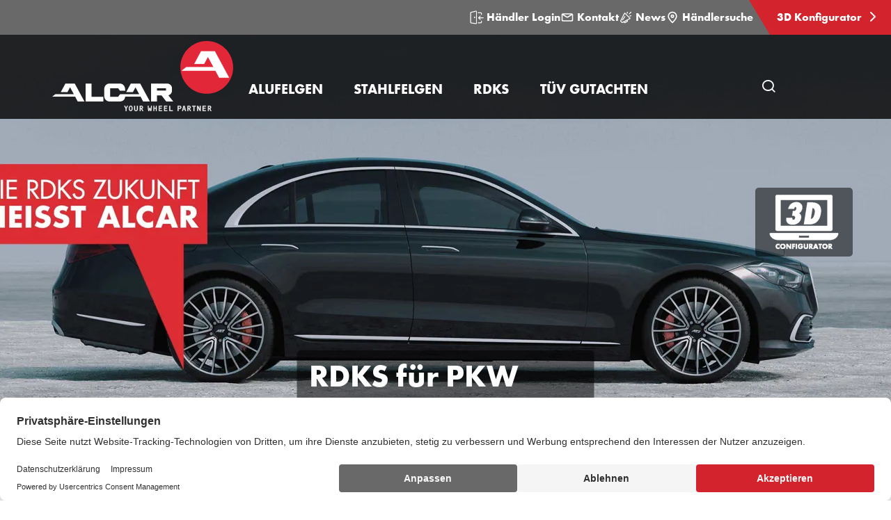

--- FILE ---
content_type: text/html; charset=utf-8
request_url: https://www.alcar.de/rdks/pkw/
body_size: 27392
content:

<!DOCTYPE html>
<html lang="de-DE">
<head>
  <title>RDKS f&#xFC;r PKWs | RDKS Produkte</title>

  


<!-- meta information -->

<meta charset="utf-8" />
<meta name="description" content="Als Marktf&#xFC;hrer auf dem europ&#xE4;ischen Nachr&#xFC;stmarkt f&#xFC;r R&#xE4;der, verf&#xFC;gt ALCAR auch &#xFC;ber die Kernkompetenz im Bereich Reifendruckkontrollsysteme f&#xFC;r PKW."><meta name="viewport" content="width=device-width, initial-scale=1.0">

<meta name="theme-color" content="#000">

<!-- socialmedia tags -->
<meta property="og:title" content="RDKS f&#xFC;r PKWs | RDKS Produkte" />
<meta property="og:description" content="Als Marktf&#xFC;hrer auf dem europ&#xE4;ischen Nachr&#xFC;stmarkt f&#xFC;r R&#xE4;der, verf&#xFC;gt ALCAR auch &#xFC;ber die Kernkompetenz im Bereich Reifendruckkontrollsysteme f&#xFC;r PKW." />
<meta name="og:site_name" content="" />
  <meta property="og:image" content="https://alcar-cdn.azureedge.net/media/zgjo0zr0/aez-kaiman-high-gloss_detail1_sensor_2_silber.jpg?width=1280&amp;height=590&amp;format=webp&amp;quality=80&amp;v=1dab103ca377020" />


  <!-- favicons -->
  <link rel="shortcut icon" type="image/x-icon" href="https://alcar-cdn.azureedge.net/assets/img/favicons/favicon.ico?v=5WInBSSvQ-Cmg18NNYJzPNgJlNtui_gxwFQKtbJJq1w">
  <link rel="apple-touch-icon" sizes="57x57" href="https://alcar-cdn.azureedge.net/assets/img/favicons/apple-icon-57x57.png?v=nI9NSoCsz6Q9UL-JJ6mEiI2_NZG3nk_LWJz2Zva4rZg" />
  <link rel="apple-touch-icon" sizes="72x72" href="https://alcar-cdn.azureedge.net/assets/img/favicons/apple-icon-72x72.png?v=yjvMlrTpkRrIO4pO4aqzzDFkQ2VzRkqHSegepLBfERE" />
  <link rel="apple-touch-icon" sizes="76x76" href="https://alcar-cdn.azureedge.net/assets/img/favicons/apple-icon-76x76.png?v=sdZ4S7niYBkth8BM2WOLlIUgOr6F0Y-pQV6r1w_hNU0" />
  <link rel="apple-touch-icon" sizes="114x114" href="https://alcar-cdn.azureedge.net/assets/img/favicons/apple-touch-icon-114x114.png?v=483qzGnQXwKlgx5TLi3lRegVWS3hjzvf2pEP-7HY5zo" />
  <link rel="apple-touch-icon" sizes="120x120" href="https://alcar-cdn.azureedge.net/assets/img/favicons/apple-touch-icon-120x120.png?v=kwU8tMmHvJiNk7dL17yC5HFH-ctbcFwLOdrRsFz4suE" />
  <link rel="apple-touch-icon" sizes="129x129" href="https://alcar-cdn.azureedge.net/assets/img/favicons/ms-icon-129x129.png?v=3wvUinplwOZcciTLReRVg8ZaEMwqbfxx5JIb582lrhw" />
  <link rel="apple-touch-icon" sizes="144x144" href="https://alcar-cdn.azureedge.net/assets/img/favicons/apple-icon-144x144.png?v=es0viY8AmJrsSj81AT3_meNQ7WWvmfbNtpaZAowBxXc" />
  <link rel="apple-touch-icon" sizes="152x152" href="https://alcar-cdn.azureedge.net/assets/img/favicons/apple-icon-152x152.png?v=0I2mn2eH2A2YnVo6NGJxnudS9jZJkeUaYzGDzIod230" />
  <link rel="icon" type="image/png" sizes="16x16" href="https://alcar-cdn.azureedge.net/assets/img/favicons/favicon-16x16.png?v=aBlsBJxQYzcH5VGI7PTse1dR4tM4wPkcjF9u3SzanOA" />
  <link rel="icon" type="image/png" sizes="32x32" href="https://alcar-cdn.azureedge.net/assets/img/favicons/favicon-32x32.png?v=nMte4I0j8lv04s8nw1GSbSKvh4Je55aHcqSmaK8U6vw" />
  <meta name="msapplication-TileColor" content="#ffffff">
  <meta name="msapplication-TileImage" content="https://alcar-cdn.azureedge.net/assets/img/favicons/ms-icon-144x144.png?v=es0viY8AmJrsSj81AT3_meNQ7WWvmfbNtpaZAowBxXc">

<!-- application -->
<link rel="stylesheet" href="https://alcar-cdn.azureedge.net/assets/css/application.min.css?v=cpz8QcWqFK6LzTcjmXDRsk6kvIqPz7W82uNwzM4UeP0">

<!-- resource hints -->
<link rel="preload" as="font" type="font/woff2" crossorigin href="https://alcar-cdn.azureedge.net/assets/fonts/FuturaPTWeb-Light.woff2?v=YwrkB-i1cyMan9E1RlTNrWs--j7ygwyNHoWysNefqhs">
<link rel="preload" as="font" type="font/woff2" crossorigin href="https://alcar-cdn.azureedge.net/assets/fonts/FuturaPTWeb-Book.woff2?v=GepK3kWAWadl9dPKGkA0NrC8rblCsavmlUb7oowJj2A">
<link rel="preload" as="font" type="font/woff2" crossorigin href="https://alcar-cdn.azureedge.net/assets/fonts/FuturaPTWeb-Medium.woff2?v=E_axX8QvPVXGCmbqHKhaWxTjZPkmcecoTSx_-dwoXs4">
<link rel="preload" as="font" type="font/woff2" crossorigin href="https://alcar-cdn.azureedge.net/assets/fonts/FuturaPTWeb-Bold.woff2?v=XpLTp1zu8LKuDJ8d4mZ4-FUuuAcLum3-dpWYWfWqwKM">
<link rel="preload" as="font" type="font/woff2" crossorigin href="https://alcar-cdn.azureedge.net/assets/fonts/FuturaPTWeb-Heavy.woff2?v=w0E60Vff3ro5b-jkptH9pW7YbwnnlP7ZFgR51oGkQHs">

  <link rel="preconnect" href="//app.usercentrics.eu">
  <link rel="preconnect" href="//api.usercentrics.eu">
  <link rel="preconnect" href="//privacy-proxy.usercentrics.eu">
  <link rel="preload" as="script" href="//web.cmp.usercentrics.eu/ui/loader.js">
  <link rel="preload" as="script" href="//privacy-proxy.usercentrics.eu/latest/uc-block.bundle.js">
  <script id="usercentrics-cmp" data-settings-id="R7vvLlVt4" async src="https://web.cmp.usercentrics.eu/ui/loader.js"></script>
  <!-- usercentrics CMP 3.0 Script -->
  <!-- usercentrics Privacy Proxy -->
  <meta data-privacy-proxy-server="https://privacy-proxy-server.usercentrics.eu">
  <!-- usercentrics Smart Data Protector Script -->
  <script type="application/javascript" src="https://privacy-proxy.usercentrics.eu/latest/uc-block.bundle.js"></script>
  <script>
    uc.blockElements({
      'S1pcEj_jZX': '.js-uc-requires-gmaps', 
    });
  </script>

<link rel="preload" type="application/javascript" as="script" href="https://alcar-cdn.azureedge.net/assets/js/plugin.min.js?v=i7cR3Z_Z6HwAVwh0etBAlC1fckR_aFcbu9YTdTadMr0">
<link rel="preload" type="application/javascript" as="script" href="https://alcar-cdn.azureedge.net/assets/js/common.min.js?v=P30hR2qdWnZPnbpnRGwFx56B84PBFeSvlRZjgyJejA0">


  <script type="text/plain" data-usercentrics="Google Tag Manager" >
    (function (w, d, s, l, i) { w[l] = w[l] || []; w[l].push({ 'gtm.start': new Date().getTime(), event: 'gtm.js' });
      var f = d.getElementsByTagName(s)[0], j = d.createElement(s), dl = l != 'dataLayer' ? '&l=' + l : '';
      j.async = true;
      j.src = 'https://www.googletagmanager.com/gtm.js?id=' + i + dl;
      f.parentNode.insertBefore(j, f); })(window, document, 'script', 'dataLayer', 'GTM-MDK8HVX');
  </script>
</partial>

<!-- disabling format detection -->
<meta name="format-detection" content="telephone=no">
<meta name="format-detection" content="date=no">
<meta name="format-detection" content="address=no">
<meta name="format-detection" content="email=no">
<!-- ./disabling format detection -->



  <link rel="alternate" hreflang="de" href="https://www.alcar.de/rdks/pkw/">



  

  
</head>

<body data-lng="de-DE">


  <!-- Google Tag Manager (noscript) -->
  <noscript>
    <iframe src="https://www.googletagmanager.com/ns.html?id=GTM-MDK8HVX" height="0" width="0" style="display: none; visibility: hidden"></iframe>
  </noscript>
  <!-- End Google Tag Manager (noscript) -->


<!--Razor helper to output script tags containing the dependencies-->
<script src="/App_Plugins/UmbracoForms/Assets/promise-polyfill/dist/polyfill.min.js?v=13.5.0" type="application/javascript"></script><script src="/App_Plugins/UmbracoForms/Assets/aspnet-client-validation/dist/aspnet-validation.min.js?v=13.5.0" type="application/javascript"></script>
<div class="page-wrapper">

  


<!-- page header wrapper for de-DE on site 1223 -->
<div class="w-page-header">
  <div class="w-meta-navigation">

        <a class="meta-nav-link" href="https://shop.alcar.de/" target="_blank" title="H&#xE4;ndler Login">
            


<svg width="24px" height="24px" viewBox="0 0 25 24" version="1.1" xmlns="http://www.w3.org/2000/svg" xmlns:xlink="http://www.w3.org/1999/xlink" class="meta-nav-link__icon"><g id="Designs" stroke="none" stroke-width="1" fill="none" fill-rule="evenodd" stroke-linecap="round" stroke-linejoin="round"><g id="01A_Home_default" transform="translate(-1302.000000, -12.000000)" stroke="#FFFFFF" stroke-width="1.5"><g id="Nav_Kompakt-Copy"><g id="Group" transform="translate(1302.652000, 12.000000)"><g id="Group-2"><g id="Icon/Login"><g id="login-3"><path d="M20.25,18.754 L20.25,20.254 C20.25,21.0824271 19.5784271,21.754 18.75,21.754 L14.25,21.754"></path><path d="M14.25,3.754 L18.75,3.754 C19.5784271,3.754 20.25,4.42557288 20.25,5.254 L20.25,6.754"></path><path d="M10.394,23.246 L1.394,21.96 C1.02444034,21.9076759 0.749802505,21.5912454 0.75,21.218 L0.75,3.725 C0.749708971,3.37105908 0.996900729,3.06509154 1.343,2.991 L10.343,0.77 C10.5645561,0.722570007 10.7956788,0.777841405 10.9718065,0.920374711 C11.1479341,1.06290802 11.2501863,1.27742404 11.25,1.504 L11.25,22.504 C11.2498634,22.7213246 11.1554656,22.9279045 10.9912485,23.0702516 C10.8270313,23.2125987 10.6091431,23.2767153 10.394,23.246 Z"></path><polyline points="18 9.753 15 12.753 23.25 12.753"></polyline><path d="M18,15.753 L15,12.753"></path><path d="M7.875,11.629 L7.875,11.629"></path><path d="M7.875,11.629 C7.72296451,11.6290086 7.58597965,11.7208133 7.52817897,11.8614329 C7.47037829,12.0020525 7.50320167,12.1636557 7.61128188,12.270583 C7.71936208,12.3775104 7.88130792,12.4085989 8.0212996,12.3492936 C8.16129128,12.2899883 8.25162171,12.1520268 8.25,12 C8.2502665,11.9004624 8.21084327,11.8049247 8.14045928,11.7345407 C8.07007528,11.6641567 7.97453764,11.6247335 7.875,11.625"></path></g></g></g></g></g></g></g></svg>

          H&#xE4;ndler Login
        </a>
        <a class="meta-nav-link" href="/kontakt/" title="Kontakt">
            


<svg width="800px" height="800px" viewBox="0 0 24 24" fill="none" xmlns="http://www.w3.org/2000/svg" class="meta-nav-link__icon"><path d="M4 7L10.94 11.3375C11.5885 11.7428 12.4115 11.7428 13.06 11.3375L20 7M5 18H19C20.1046 18 21 17.1046 21 16V8C21 6.89543 20.1046 6 19 6H5C3.89543 6 3 6.89543 3 8V16C3 17.1046 3.89543 18 5 18Z" stroke="#FFFFFF" stroke-width="2" stroke-linecap="round" stroke-linejoin="round" /></svg>

          Kontakt
        </a>
        <a class="meta-nav-link" href="/news/" title="News">
            


<svg width="1200pt" height="1200pt" version="1.1" viewBox="0 0 1200 1200" xmlns="http://www.w3.org/2000/svg" class="meta-nav-link__icon"><path d="m544.5 494.06c17.062 11.719 21.375 35.062 9.6562 52.125l-206.26 300c-7.3125 10.594-19.031 16.219-30.938 16.219-7.3125 0-14.719-2.1562-21.188-6.5625-17.062-11.719-21.375-35.062-9.6562-52.125l206.26-300c11.719-17.062 35.062-21.375 52.125-9.6562zm455.26 173.16c8.4375 8.4375 12.375 20.438 10.5 32.344-1.875 11.812-9.2812 22.125-19.969 27.562l-239.16 122.81 10.125 10.125c18.281 18.281 26.719 44.344 22.781 69.844-4.0312 25.5-20.062 47.719-43.031 59.531l-187.5 96.281c-12.656 6.4688-26.25 9.6562-39.75 9.6562-22.406 0-44.531-8.7188-61.312-25.5l-43.969-43.969-90.844 46.688c-10.219 5.25-21.188 7.7812-32.062 7.7812-18.094 0-36-7.0312-49.5-20.531l-97.688-97.688c-21.562-21.562-26.719-54.375-12.75-81.562l345.37-672.66c5.4375-10.688 15.75-18.094 27.562-19.969s23.812 2.0625 32.344 10.5zm-318.66 218.72-202.5 103.97 27 27c3.6562 3.6562 9.0938 4.5 13.688 2.1562l187.5-96.281c1.7812-0.9375 2.9062-2.4375 3.1875-4.4062s-0.28125-3.75-1.6875-5.1562zm229.22-202.03-396-396-320.26 623.63 92.625 92.625zm-12.094-346.4c9.5625 0 19.219-3.6562 26.531-10.969l150-150c14.625-14.625 14.625-38.344 0-53.062-14.625-14.625-38.438-14.625-53.062 0l-150 150c-14.625 14.625-14.625 38.344 0 53.062 7.3125 7.3125 16.969 10.969 26.531 10.969zm184.78 98.531c-7.6875-19.219-29.531-28.594-48.75-20.906l-93.75 37.5c-19.219 7.6875-28.594 29.531-20.906 48.75 5.9062 14.625 19.969 23.625 34.781 23.625 4.6875 0 9.375-0.84375 13.875-2.7188l93.75-37.5c19.406-7.6875 28.688-29.438 21-48.75zm-386.26-157.5c4.5938 1.875 9.2812 2.7188 13.875 2.7188 14.906 0 28.969-8.9062 34.781-23.625l37.5-93.75c7.6875-19.219-1.6875-41.062-20.906-48.75s-41.062 1.6875-48.75 20.906l-37.5 93.75c-7.5 19.312 1.7812 41.062 21 48.75z" fill="#fff" /></svg>

          News
        </a>
        <a class="meta-nav-link" href="/handlersuche/" title="H&#xE4;ndlersuche">
            


<svg width="800px" height="800px" viewBox="0 0 24 24" fill="none" xmlns="http://www.w3.org/2000/svg" class="meta-nav-link__icon"><path d="M12 21C15.5 17.4 19 14.1764 19 10.2C19 6.22355 15.866 3 12 3C8.13401 3 5 6.22355 5 10.2C5 14.1764 8.5 17.4 12 21Z" stroke="#FFF" stroke-width="2" stroke-linecap="round" stroke-linejoin="round" /><path d="M12 12C13.1046 12 14 11.1046 14 10C14 8.89543 13.1046 8 12 8C10.8954 8 10 8.89543 10 10C10 11.1046 10.8954 12 12 12Z" stroke="#FFF" stroke-width="2" stroke-linecap="round" stroke-linejoin="round" /></svg>

          H&#xE4;ndlersuche
        </a>

      <a class="meta-nav-link meta-nav-link--red meta-nav-link-configurator"
         href="https://3dkonfigurator.alcar.de/"
         target="_blank"
         title="3D Konfigurator">
        3D Konfigurator
        <span class="meta-nav-link-icon alcar-chevron-right"></span>
      </a>
  </div>
  <!-- page header -->
  <header id="page-header" class="page-header page-header--top">
    <div class="page-header-inner">
      <!-- logo -->
      <div class="w-logo">
        <a class="logo-link-h" href="/">
              <img class="img-responsive logo-img"
                   
                   src="https://alcar-cdn.azureedge.net/media/z0sffrjn/alcar_0-91-76-6_neg_your_wheel_partner_0-5pt.svg"
                   alt="ALCAR Your Wheel Partner Logo" />

        </a>
        <a class="logo-link-s" href="/">
              <img class="logo-img"
                   
                   src="https://alcar-cdn.azureedge.net/media/z0sffrjn/alcar_0-91-76-6_neg_your_wheel_partner_0-5pt.svg"
                   alt="ALCAR Your Wheel Partner Logo" />
        </a>
      </div>
      <!-- ./logo -->

      
<!-- main-navigation -->
<div class="w-mega-navigation">
  <nav class="mega-navigation">
    <ul class="mega-nav-list">
          <!-- item -->
          <li class="mega-nav-item js-toggle-sub-list">
            <a href="/alufelgen/" class="mega-nav-link" title="Alufelgen">
              <span class="mega-nav-link-text">Alufelgen</span>
            </a>
            <!-- sub list -->
            <ul class="mega-sub-list">
                <!-- sub item -->
                <li class="mega-sub-item">
                  <a
                    class="mega-sub-link"
                    href="/alufelgen/aez-leichtmetallraeder/">
                    <span class="mega-sub-link-headline">AEZ</span>
                      <span class="mega-sub-link-text">Leichtmetallr&#xE4;der</span>
                  </a>
                </li>
                <!-- ./sub item -->
                <!-- sub item -->
                <li class="mega-sub-item">
                  <a
                    class="mega-sub-link"
                    href="/alufelgen/dotz-wheels/">
                    <span class="mega-sub-link-headline">DOTZ</span>
                      <span class="mega-sub-link-text">Wheels</span>
                  </a>
                </li>
                <!-- ./sub item -->
                <!-- sub item -->
                <li class="mega-sub-item">
                  <a
                    class="mega-sub-link"
                    href="/alufelgen/dezent-leichtmetallraeder/">
                    <span class="mega-sub-link-headline">DEZENT</span>
                      <span class="mega-sub-link-text">Leichtmetallr&#xE4;der</span>
                  </a>
                </li>
                <!-- ./sub item -->
                <!-- sub item -->
                <li class="mega-sub-item">
                  <a
                    class="mega-sub-link"
                    href="/alufelgen/dotz-4x4/">
                    <span class="mega-sub-link-headline">DOTZ 4x4</span>
                  </a>
                </li>
                <!-- ./sub item -->
            </ul><!-- ./sub list -->
          </li><!-- ./item -->
          <!-- item -->
          <li class="mega-nav-item js-toggle-sub-list">
            <a href="/stahlfelgen/" class="mega-nav-link" title="Stahlfelgen">
              <span class="mega-nav-link-text">Stahlfelgen</span>
            </a>
            <!-- sub list -->
            <ul class="mega-sub-list">
                <!-- sub item -->
                <li class="mega-sub-item">
                  <a
                    class="mega-sub-link"
                    href="/stahlfelgen/stahlrad/">
                    <span class="mega-sub-link-headline">Stahlrad</span>
                  </a>
                </li>
                <!-- ./sub item -->
                <!-- sub item -->
                <li class="mega-sub-item">
                  <a
                    class="mega-sub-link"
                    href="/stahlfelgen/hybridrad/">
                    <span class="mega-sub-link-headline">ALCAR HYBRIDRAD</span>
                  </a>
                </li>
                <!-- ./sub item -->
                <!-- sub item -->
                <li class="mega-sub-item">
                  <a
                    class="mega-sub-link"
                    href="/stahlfelgen/dotz-4x4/">
                    <span class="mega-sub-link-headline">DOTZ 4x4</span>
                  </a>
                </li>
                <!-- ./sub item -->
            </ul><!-- ./sub list -->
          </li><!-- ./item -->
          <!-- item -->
          <li class="mega-nav-item js-toggle-sub-list">
            <a href="/rdks/" class="mega-nav-link" title="RDKS">
              <span class="mega-nav-link-text">RDKS</span>
            </a>
            <!-- sub list -->
            <ul class="mega-sub-list">
                <!-- sub item -->
                <li class="mega-sub-item">
                  <a
                    class="mega-sub-link"
                    href="/rdks/pkw/">
                    <span class="mega-sub-link-headline">PKW</span>
                  </a>
                </li>
                <!-- ./sub item -->
                <!-- sub item -->
                <li class="mega-sub-item">
                  <a
                    class="mega-sub-link"
                    href="/rdks/lkw/">
                    <span class="mega-sub-link-headline">LKW</span>
                  </a>
                </li>
                <!-- ./sub item -->
                <!-- sub item -->
                <li class="mega-sub-item">
                  <a
                    class="mega-sub-link"
                    href="/rdks/motorrad/">
                    <span class="mega-sub-link-headline">Motorrad</span>
                  </a>
                </li>
                <!-- ./sub item -->
            </ul><!-- ./sub list -->
          </li><!-- ./item -->
          <!-- item -->
          <li class="mega-nav-item">
            <a class="mega-nav-link" href="/tuv-gutachten/">
              <span class="mega-nav-link-text">T&#xDC;V Gutachten</span>
            </a>
          </li><!-- ./item -->
    </ul>
  </nav>
</div><!-- ./main-navigation -->


      
<!-- site search -->
<div class="w-site-search">
  <button class="toggle-site-search js-toggle-site-search">
    <span class="alcar-search" aria-hidden="true"></span>
    <span class="sr-only">Seitensuche &#xF6;ffnen</span>
  </button>
  <div class="site-search-outer">
    <div class="container">
      <form action="/suche/" method="get">
        <div class="site-search-inner">
          <div class="form-group">
            <label class="sr-only" for="term">Seitensuche</label>
            <div class="w-input-site-search">
              <input class="input-site-search js-site-search-input" placeholder="Seitensuche" id="term" name="term" type="text" />
              <span class="error-message">Fehler</span>
              <button class="clear-site-search-input js-site-search-clear" type="button">
                <span class="alcar-close" aria-hidden="true"></span>
                <span class="sr-only">Sucheingabe l&#xF6;schen</span>
              </button>
            </div>
          </div>
          <button class="site-search-btn" type="submit">
            <span class="alcar-search" aria-hidden="true"></span>
            <span class="sr-only">Seitensuche button</span>
          </button>
        </div>
      </form>
    </div>
  </div>
</div>
<!-- ./site search -->


      <!-- mobile navigation trigger -->
      <button class="m-nav-open js-open-mobile-nav">
        <span class="alcar-navicon" aria-hidden="true"></span>
        <span class="sr-only">ALCAR DEUTSCHLAND - Alufelgen von AEZ DOTZ DEZENT &#x2B; ALCAR Stahlfelgen </span>
      </button>
      <!-- ./mobile navigation trigger -->
    </div>
  </header>
  <!-- ./page header -->
</div>


  
<!-- mobile navigation -->
<!-- mobile nav -->
<nav class="m-nav js-mobile-nav" aria-hidden="true" hidden>
    <!-- header -->
    <div class="m-nav-header">
        <!-- back -->
        <button class="m-nav-back js-mobile-nav-back" type="button">Zur&#xFC;ck</button><!-- ./back -->
        <!-- close -->
        <button class="m-nav-close js-close-mobile-nav" type="button">
            <span class="alcar-close" aria-hidden="true"></span>
            <span class="sr-only">Navigation schlie&#xDF;en</span>
        </button><!-- ./close -->
    </div><!-- header -->
        <ul class="m-nav-list">
                    <li class="m-has-sub js-has-submenu">
                        <div class="m-nav-link">
                            <a href="/alufelgen/" class="m-nav-link--anchor" title="Alufelgen">Alufelgen</a>
                            <button class="m-nav-link--icon js-show-submenu" type="button">
                                <span class="sr-only">Submenu</span>
                                <span class="alcar-chevron-right" aria-hidden="true"></span>
                            </button>
                        </div>

                            <ul class="m-nav-list js-m-nav-list">
                                    <li>
                                        <a class="m-nav-link" href="/alufelgen/aez-leichtmetallraeder/">
                                            AEZ
                                        </a>
                                    </li>
                                    <li>
                                        <a class="m-nav-link" href="/alufelgen/dotz-wheels/">
                                            DOTZ
                                        </a>
                                    </li>
                                    <li>
                                        <a class="m-nav-link" href="/alufelgen/dezent-leichtmetallraeder/">
                                            DEZENT
                                        </a>
                                    </li>
                                    <li>
                                        <a class="m-nav-link" href="/alufelgen/dotz-4x4/">
                                            DOTZ 4x4
                                        </a>
                                    </li>
                            </ul>
                    </li>
                    <li class="m-has-sub js-has-submenu">
                        <div class="m-nav-link">
                            <a href="/stahlfelgen/" class="m-nav-link--anchor" title="Stahlfelgen">Stahlfelgen</a>
                            <button class="m-nav-link--icon js-show-submenu" type="button">
                                <span class="sr-only">Submenu</span>
                                <span class="alcar-chevron-right" aria-hidden="true"></span>
                            </button>
                        </div>

                            <ul class="m-nav-list js-m-nav-list">
                                    <li>
                                        <a class="m-nav-link" href="/stahlfelgen/stahlrad/">
                                            Stahlrad
                                        </a>
                                    </li>
                                    <li>
                                        <a class="m-nav-link" href="/stahlfelgen/hybridrad/">
                                            ALCAR HYBRIDRAD
                                        </a>
                                    </li>
                                    <li>
                                        <a class="m-nav-link" href="/stahlfelgen/dotz-4x4/">
                                            DOTZ 4x4
                                        </a>
                                    </li>
                            </ul>
                    </li>
                    <li class="m-has-sub js-has-submenu">
                        <div class="m-nav-link">
                            <a href="/rdks/" class="m-nav-link--anchor" title="RDKS">RDKS</a>
                            <button class="m-nav-link--icon js-show-submenu" type="button">
                                <span class="sr-only">Submenu</span>
                                <span class="alcar-chevron-right" aria-hidden="true"></span>
                            </button>
                        </div>

                            <ul class="m-nav-list js-m-nav-list">
                                    <li>
                                        <a class="m-nav-link" href="/rdks/pkw/">
                                            PKW
                                        </a>
                                    </li>
                                    <li>
                                        <a class="m-nav-link" href="/rdks/lkw/">
                                            LKW
                                        </a>
                                    </li>
                                    <li>
                                        <a class="m-nav-link" href="/rdks/motorrad/">
                                            Motorrad
                                        </a>
                                    </li>
                            </ul>
                    </li>
                    <li class="m-meta-item">
                        <a class="m-meta-link" href="/tuv-gutachten/">T&#xDC;V Gutachten</a>
                    </li>
                        <li class="m-meta-item">
                            <a class="m-meta-link" href="https://shop.alcar.de/" target="_blank">H&#xE4;ndler Login</a>
                        </li>
                        <li class="m-meta-item">
                            <a class="m-meta-link" href="/kontakt/">Kontakt</a>
                        </li>
                        <li class="m-meta-item">
                            <a class="m-meta-link" href="/news/">News</a>
                        </li>
                        <li class="m-meta-item">
                            <a class="m-meta-link" href="/handlersuche/">H&#xE4;ndlersuche</a>
                        </li>
                    <li class="m-meta-item">
                        <a class="m-meta-link m-meta-link-configurator" target="_blank"
                           href="https://3dkonfigurator.alcar.de/">3D Konfigurator</a>
                    </li>
            <!-- ./mobile meta navigation -->
        </ul>
</nav>
<!-- ./mobile nav -->
<!-- mobile overlay -->
<div class="m-nav-overlay js-mobile-overlay" aria-hidden="true"></div>
<!-- ./mobile overlay -->
<!-- ./mobile navigation -->



  <main id="main-content" class="main-content--hero-image" tabindex="-1">

        


<!-- hero slider -->
<div class="container-full-width">
  <!-- Wrapper -->
  <div class="w-hero-slider js-hero-slider">
    <div class="js-hero-slider-images hero-sliding-items">
          <!-- Slider item -->
          <div class="hero-slide">
            <!-- Image -->
              <picture class="hero-image--picture">
                <source srcset="https://alcar-cdn.azureedge.net/assets/img/blank.gif?v=7RtzxrRpDN6bUhhltY4DEpMgm8CyuitXFuz0v5iF7ks"
                        data-srcset="https://alcar-cdn.azureedge.net/media/aqna5xsc/statischer-top_banner_alcar_rdks_banner_hd_3840-x-1180px_2023_mercedes_de.jpg?width=450&amp;height=303&amp;format=webp&amp;quality=80&amp;v=1da9b0ba692b930) 1x, https://alcar-cdn.azureedge.net/media/aqna5xsc/statischer-top_banner_alcar_rdks_banner_hd_3840-x-1180px_2023_mercedes_de.jpg?width=900&amp;height=606&amp;format=webp&amp;quality=80&amp;v=1da9b0ba692b930) 2x" media="(max-width: 450px)">
                <source srcset="https://alcar-cdn.azureedge.net/assets/img/blank.gif?v=7RtzxrRpDN6bUhhltY4DEpMgm8CyuitXFuz0v5iF7ks"
                        data-srcset="https://alcar-cdn.azureedge.net/media/aqna5xsc/statischer-top_banner_alcar_rdks_banner_hd_3840-x-1180px_2023_mercedes_de.jpg?width=768&amp;height=303&amp;format=webp&amp;quality=80&amp;v=1da9b0ba692b930) 1x, https://alcar-cdn.azureedge.net/media/aqna5xsc/statischer-top_banner_alcar_rdks_banner_hd_3840-x-1180px_2023_mercedes_de.jpg?width=1536&amp;height=606&amp;format=webp&amp;quality=80&amp;v=1da9b0ba692b930) 2x" media="(max-width: 762px)">
                <source srcset="https://alcar-cdn.azureedge.net/assets/img/blank.gif?v=7RtzxrRpDN6bUhhltY4DEpMgm8CyuitXFuz0v5iF7ks"
                        data-srcset="https://alcar-cdn.azureedge.net/media/aqna5xsc/statischer-top_banner_alcar_rdks_banner_hd_3840-x-1180px_2023_mercedes_de.jpg?width=880&amp;height=590&amp;format=webp&amp;quality=80&amp;v=1da9b0ba692b930) 1x, https://alcar-cdn.azureedge.net/media/aqna5xsc/statischer-top_banner_alcar_rdks_banner_hd_3840-x-1180px_2023_mercedes_de.jpg?width=1760&amp;height=1180&amp;format=webp&amp;quality=80&amp;v=1da9b0ba692b930) 2x" media="(max-width: 882px)">
                <source srcset="https://alcar-cdn.azureedge.net/assets/img/blank.gif?v=7RtzxrRpDN6bUhhltY4DEpMgm8CyuitXFuz0v5iF7ks"
                        data-srcset="https://alcar-cdn.azureedge.net/media/aqna5xsc/statischer-top_banner_alcar_rdks_banner_hd_3840-x-1180px_2023_mercedes_de.jpg?width=1024&amp;height=590&amp;format=webp&amp;quality=80&amp;v=1da9b0ba692b930) 1x, https://alcar-cdn.azureedge.net/media/aqna5xsc/statischer-top_banner_alcar_rdks_banner_hd_3840-x-1180px_2023_mercedes_de.jpg?width=2048&amp;height=1180&amp;format=webp&amp;quality=80&amp;v=1da9b0ba692b930) 2x" media="(max-width: 992px)">
                <source srcset="https://alcar-cdn.azureedge.net/assets/img/blank.gif?v=7RtzxrRpDN6bUhhltY4DEpMgm8CyuitXFuz0v5iF7ks"
                        data-srcset="https://alcar-cdn.azureedge.net/media/aqna5xsc/statischer-top_banner_alcar_rdks_banner_hd_3840-x-1180px_2023_mercedes_de.jpg?width=1280&amp;height=590&amp;format=webp&amp;quality=80&amp;v=1da9b0ba692b930) 1x, https://alcar-cdn.azureedge.net/media/aqna5xsc/statischer-top_banner_alcar_rdks_banner_hd_3840-x-1180px_2023_mercedes_de.jpg?width=2560&amp;height=1180&amp;format=webp&amp;quality=80&amp;v=1da9b0ba692b930) 2x" media="(max-width: 1280px)">
                <source srcset="https://alcar-cdn.azureedge.net/assets/img/blank.gif?v=7RtzxrRpDN6bUhhltY4DEpMgm8CyuitXFuz0v5iF7ks"
                        data-srcset="https://alcar-cdn.azureedge.net/media/aqna5xsc/statischer-top_banner_alcar_rdks_banner_hd_3840-x-1180px_2023_mercedes_de.jpg?width=1440&amp;height=590&amp;format=webp&amp;quality=80&amp;v=1da9b0ba692b930) 1x, https://alcar-cdn.azureedge.net/media/aqna5xsc/statischer-top_banner_alcar_rdks_banner_hd_3840-x-1180px_2023_mercedes_de.jpg?width=2880&amp;height=1180&amp;format=webp&amp;quality=80&amp;v=1da9b0ba692b930) 2x" media="(max-width: 1440px)">
                <img class="hero-image js-init-lazy"
                     src="https://alcar-cdn.azureedge.net/assets/img/blank.gif?v=7RtzxrRpDN6bUhhltY4DEpMgm8CyuitXFuz0v5iF7ks"
                     data-srcset="https://alcar-cdn.azureedge.net/media/aqna5xsc/statischer-top_banner_alcar_rdks_banner_hd_3840-x-1180px_2023_mercedes_de.jpg?width=1920&amp;height=590&amp;format=webp&amp;quality=80&amp;v=1da9b0ba692b930) 1x, https://alcar-cdn.azureedge.net/media/aqna5xsc/statischer-top_banner_alcar_rdks_banner_hd_3840-x-1180px_2023_mercedes_de.jpg?width=3840&amp;height=1180&amp;format=webp&amp;quality=80&amp;v=1da9b0ba692b930) 2x"
                     alt="ALCAR RDKS Top Banner"/>
              </picture>
            <!-- ./Image -->

              <div class="container w-slider-text-container">
                  <div class="w-image-confi-wrapper">
                    <div class="w-image-confi-wrapper-inner">
                      <a href="https://3dkonfigurator.alcar.de/" class="w-image-configurator" target="_blank">
                        <span class="sr-only">3D Konfigurator</span>
                        <img
                          class="img-responsive js-init-lazy"
                          src="https://alcar-cdn.azureedge.net/assets/img/blank.gif?v=7RtzxrRpDN6bUhhltY4DEpMgm8CyuitXFuz0v5iF7ks"
                          data-src="https://alcar-cdn.azureedge.net/media/qsxd1rzp/3d-config-icon.png?format=webp&amp;quality=80&amp;v=1da18ced1bbdb10"
                          alt="ALCAR 3D Konfigurator Icon"/>
                      </a>
                    </div>
                  </div>
                  <div class="w-hero-text wht-bottom--center" style="color: #ffffff">
                    <div class="w-hero-text-inner">
                      <div class="hero-text-wrapper">
                        <span class="hero-text"><p>RDKS für PKW</p></span>
                      </div>
                    </div>
                  </div>
              </div>
          </div>
          <!-- ./Slider item -->
    </div>
    <!-- slider navigation -->
  </div><!-- ./Wrapper -->

</div>
<!-- ./hero slider -->


    



      <div id="container-imageteaser-31376">
        

<!-- start of image teasers -->
    <!-- image teasers -->
    <div class="w-image-teaser image-teaser-border">
        <div class="container">
            <!-- Wrapper -->
            <div class="w-image-teaser-grid">
                    <!-- Item -->
                    <a href="#container-tabstext-26025" class="it-item it-item--4" title="Sensoren" target="_self">
                            <img class="it-image img-responsive js-init-lazy"
                                 src="https://alcar-cdn.azureedge.net/assets/img/blank.gif?v=7RtzxrRpDN6bUhhltY4DEpMgm8CyuitXFuz0v5iF7ks"
                                 data-src="https://alcar-cdn.azureedge.net/media/12fnkcnu/rdks_silber_3.png?cc=0.19917918393186004,0.34038635231934267,0.26847735382136279,0.10346290064948915&amp;width=370&amp;height=258&amp;v=1dab103470cf260"
                                 alt="RDKS Silber 3" />
                        <div class="w-it-title">
                            <span class="it-title">Sensoren</span>
                        </div>
                    </a>
                    <!-- ./Item -->
                    <!-- Item -->
                    <a href="#container-tabstext-26028" class="it-item it-item--4" title="Tools" target="_self">
                            <img class="it-image img-responsive js-init-lazy"
                                 src="https://alcar-cdn.azureedge.net/assets/img/blank.gif?v=7RtzxrRpDN6bUhhltY4DEpMgm8CyuitXFuz0v5iF7ks"
                                 data-src="https://alcar-cdn.azureedge.net/media/uj1bmdu3/bartech600.jpg?width=370&amp;height=258&amp;v=1dab1042a8a1950"
                                 alt="Bartech600" />
                        <div class="w-it-title">
                            <span class="it-title">Tools</span>
                        </div>
                    </a>
                    <!-- ./Item -->
                    <!-- Item -->
                    <a href="#container-tabstext-26029" class="it-item it-item--4" title="Service Kits" target="_self">
                            <img class="it-image img-responsive js-init-lazy"
                                 src="https://alcar-cdn.azureedge.net/assets/img/blank.gif?v=7RtzxrRpDN6bUhhltY4DEpMgm8CyuitXFuz0v5iF7ks"
                                 data-src="https://alcar-cdn.azureedge.net/media/1hkf0lgf/ska953.jpg?cc=0,0.15199659781921834,0,0.15070610488348443&amp;width=370&amp;height=258&amp;v=1da13344bb98ed0"
                                 alt="RDKS Ventil" />
                        <div class="w-it-title">
                            <span class="it-title">Service Kits</span>
                        </div>
                    </a>
                    <!-- ./Item -->
                    <!-- Item -->
                    <a href="#container-tabstext-26030" class="it-item it-item--4" title="Techn. Support" target="_self">
                            <img class="it-image img-responsive js-init-lazy"
                                 src="https://alcar-cdn.azureedge.net/assets/img/blank.gif?v=7RtzxrRpDN6bUhhltY4DEpMgm8CyuitXFuz0v5iF7ks"
                                 data-src="https://alcar-cdn.azureedge.net/media/jkqdocaj/technical-support-2533526_960_720.png?width=370&amp;height=258&amp;v=1dab1041be307e0"
                                 alt="Technischer Support" />
                        <div class="w-it-title">
                            <span class="it-title">Techn. Support</span>
                        </div>
                    </a>
                    <!-- ./Item -->
            </div><!-- ./Wrapper -->
        </div>
    </div>
    <!-- ./image teasers -->

      </div>
      <div id="container-tabstext-26025">
        


<div class="content-block-wrapper">
  <div class="container">
    <div class="w-tabs">
      <ul class="nav nav-tabs" id="tabsText-26025" role="tablist">
          <li class="nav-item">
            <a class="nav-link js-tab-link active"
               id="tabs-text-tab-26025-1"
               data-toggle="tab"
               href="#tabs-text-panel-26025-1"
               role="tab"
               aria-controls="tabs-text-panel-26025-1"
               aria-selected="true">
              ALCAR Sensor Plug &amp; Drive
            </a>
          </li>
          <li class="nav-item">
            <a class="nav-link js-tab-link"
               id="tabs-text-tab-26025-2"
               data-toggle="tab"
               href="#tabs-text-panel-26025-2"
               role="tab"
               aria-controls="tabs-text-panel-26025-2"
               aria-selected="false">
              ALCAR Sensor Universal
            </a>
          </li>
          <li class="nav-item">
            <a class="nav-link js-tab-link"
               id="tabs-text-tab-26025-3"
               data-toggle="tab"
               href="#tabs-text-panel-26025-3"
               role="tab"
               aria-controls="tabs-text-panel-26025-3"
               aria-selected="false">
              ALCAR Sensor BLE / Tesla
            </a>
          </li>
          <li class="nav-item">
            <a class="nav-link js-tab-link"
               id="tabs-text-tab-26025-4"
               data-toggle="tab"
               href="#tabs-text-panel-26025-4"
               role="tab"
               aria-controls="tabs-text-panel-26025-4"
               aria-selected="false">
              ALCAR Sensor Single
            </a>
          </li>
          <li class="nav-item">
            <a class="nav-link js-tab-link"
               id="tabs-text-tab-26025-5"
               data-toggle="tab"
               href="#tabs-text-panel-26025-5"
               role="tab"
               aria-controls="tabs-text-panel-26025-5"
               aria-selected="false">
              OE-Sensoren
            </a>
          </li>
      </ul>
    </div>
    <div class="tab-content" id="tabsTextContent">
        <div id="tabs-text-panel-26025-1" class="tab-content-item tab-pane fade show active" role="tabpanel" aria-labelledby="tabs-text-tab-26025-1" data-parent="#tabsTextContent-26025">
          <!-- text/image-->
          <div class="row">
            <div class="col-lg-12">
              <div class="content-block margin--bottom-md editor-output">
                <h1><strong>Die neue Generation des ALCAR Sensor Plug &amp; Drive </strong></h1>
<table border="1" class="table--rte" style="width: 100%; border-collapse: collapse; border-style: none; border-color: #FFFFFF;">
<tbody>
<tr style="border-style: none;">
<td style="width: 69.598%; border-style: none;">
<p>Der neue „ALCAR Sensor Plug &amp; Drive“ ist bereits vorprogrammiert und sofort einsatzbereit. Dadurch erspart sich jeder KFZ- und Reifen-Fachbetrieb eine zusätzliche Programmierung. Der unter der Abkürzung P&amp;D bekannte Sensortyp bietet mit lediglich sechs Artikelnummern eine 96%ige Fahrzeugabdeckung* im europäischen Markt und muss weder programmiert noch konfiguriert werden. Die Devise des Plug &amp; Drive Sensors lautet: <strong>Einbauen und losfahren</strong>. Der ALCAR P&amp;D-Sensor ist aber auch frei programmierbar und zählt gemeinsam mit dem ALCAR Universalsensor zu den derzeit am schnellsten frei programmierbaren Sensoren im Markt.</p>
<p><em>*Bezieht sich auf alle Fahrzeugmodelle ab Baujahr 2018</em></p>
</td>
<td style="width: 30.402%; border-style: none;"><img style="font-weight: 400; font-size: 16.9958px; display: block; margin-left: auto; margin-right: auto;" src="https://alcar-cdn.azureedge.net/media/k0okwzgn/p-d-logo.png?width=230&amp;height=234&amp;mode=max" alt="Plug &amp; Drive Sensor" width="230" height="234"></td>
</tr>
</tbody>
</table>
<p> </p>
<table border="1" class="table--rte" style="width: 100%; border-collapse: collapse; border-style: none;">
<tbody>
<tr>
<td style="width: 25.3768%; border-style: none;">
<p><img style="display: block; margin-left: auto; margin-right: auto;" src="https://alcar-cdn.azureedge.net/media/xjvlshob/b_bilingual-3d_n.jpg?width=188&amp;height=213&amp;mode=max" alt="" width="188" height="213"></p>
</td>
<td style="width: 74.6232%; border-style: none;">
<p>Für alle neuen <strong>ALCAR</strong>-Sensoren gilt eine stark verbesserte Batterielaufzeit durch smartes Batteriemanagement und Hochgeschwindigkeitsfreigaben (Vmax) bei Clamp-In-Modellen von bis zu 300 km/h. Die neue ALCAR SENSOR-Generation garantiert OE-Qualität. Geprüft und zertifiziert vom TÜV SÜD unter höchsten Auflagen und härtesten Bedingungen.</p>
</td>
</tr>
</tbody>
</table>
<div class="mceNonEditable embeditem" style="text-align: center;" data-embed-url="https://youtu.be/qU8-iaTvylU" data-embed-height="300" data-embed-width="626" data-embed-constrain="true"><iframe width="533" height="300" src="https://www.youtube.com/embed/qU8-iaTvylU?feature=oembed" frameborder="0" allow="accelerometer; autoplay; clipboard-write; encrypted-media; gyroscope; picture-in-picture; web-share" allowfullscreen="" title="ALCAR TPMS. Sensors for passenger cars"></iframe></div>
              </div>
            </div>
          </div>
          <!-- ./ text/image-->
        </div>
        <div id="tabs-text-panel-26025-2" class="tab-content-item tab-pane fade" role="tabpanel" aria-labelledby="tabs-text-tab-26025-2" data-parent="#tabsTextContent-26025">
          <!-- text/image-->
          <div class="row">
            <div class="col-lg-12">
              <div class="content-block margin--bottom-md editor-output">
                <h1><strong>Mehr Flexibilität für ihr Geschäft </strong></h1>
<table border="1" class="table--rte" style="width: 100%; border-collapse: collapse; border-style: none; border-color: #FFFFFF;">
<tbody>
<tr style="border-style: none;">
<td style="width: 69.598%; border-style: none;">
<p>Der neue „<strong>ALCAR Sensor</strong> <strong>Universal</strong>“ bietet im Gegenzug die maximale Flexibilität durch höchste Fahrzeugabdeckung von annähernd 99 Prozent*. Der Universalsensor zählt zu den derzeit am schnellsten frei programmierbaren Sensoren am Markt. Zusätzlicher Vorteil ist, dass eine Programmierung mit vielen unabhängigen <strong>RDKS</strong>-Werkstattgeräten erfolgen kann. Erhältlich ist der Universalsensor mit vier verschiedenen Ventiltypen: <strong>Clamp-In Silber, Clamp-In Schwarz, Clamp-In Grau sowie Snap-In. </strong></p>
<p><em>*Bezieht sich auf alle Fahrzeugmodelle ab Baujahr 2018</em></p>
</td>
<td style="width: 30.402%; border-style: none;"><img style="display: block; margin-left: auto; margin-right: auto;" src="https://alcar-cdn.azureedge.net/media/jt4dfgbu/universal-logo.png?mode=max&amp;width=234&amp;height=232" alt="" width="234" height="232"></td>
</tr>
</tbody>
</table>
<div></div>
<div>
<table border="1" class="table--rte" style="width: 100%; border-collapse: collapse; border-style: none;">
<tbody>
<tr>
<td style="width: 25.3768%; border-style: none;">
<p><img style="display: block; margin-left: auto; margin-right: auto;" src="https://alcar-cdn.azureedge.net/media/xjvlshob/b_bilingual-3d_n.jpg?width=188&amp;height=213&amp;mode=max" alt="" width="188" height="213"></p>
</td>
<td style="width: 74.6232%; border-style: none;">
<p>Für alle neuen <strong>ALCAR</strong>-Sensoren gilt eine stark verbesserte Batterielaufzeit durch smartes Batteriemanagement und Hochgeschwindigkeitsfreigaben (Vmax) bei Clamp-In-Modellen von bis zu 300 km/h. Die neue ALCAR SENSOR-Generation garantiert OE-Qualität. Geprüft und zertifiziert vom TÜV SÜD unter höchsten Auflagen und härtesten Bedingungen.</p>
</td>
</tr>
</tbody>
</table>
<div class="mceNonEditable embeditem" style="text-align: center;" data-embed-url="https://youtu.be/qU8-iaTvylU" data-embed-height="300" data-embed-width="626" data-embed-constrain="true"><iframe width="533" height="300" src="https://www.youtube.com/embed/qU8-iaTvylU?feature=oembed" frameborder="0" allow="accelerometer; autoplay; clipboard-write; encrypted-media; gyroscope; picture-in-picture; web-share" allowfullscreen="" title="ALCAR TPMS. Sensors for passenger cars"></iframe></div>
</div>
              </div>
            </div>
          </div>
          <!-- ./ text/image-->
        </div>
        <div id="tabs-text-panel-26025-3" class="tab-content-item tab-pane fade" role="tabpanel" aria-labelledby="tabs-text-tab-26025-3" data-parent="#tabsTextContent-26025">
          <!-- text/image-->
          <div class="row">
            <div class="col-lg-12">
              <div class="content-block margin--bottom-md editor-output">
                <h1><strong>ALCAR SENSOR BLE FÜR ALLE TESLA FAHRZEUGE</strong></h1>
<table border="1" class="table--rte" style="width: 100%; border-collapse: collapse; border-style: none; border-color: #FFFFFF;">
<tbody>
<tr style="border-style: none;">
<td style="width: 69.598%; border-style: none;">
<p>Der <strong>ALCAR SENSOR BLE </strong>funktioniert 100 Prozent identisch zum Tesla OE-Sensor und benötigt keine Programmierung. Wie beim OE-Sensor, lernt das System die Sensoren durch das Fahren innerhalb der ersten Minuten automatisch an. Ein RDKS-Gerät zum Programmieren oder Anlernen wird somit für die Inbetriebnahme der Sensoren nicht benötigt. Der <strong>ALCAR SENSOR BLE</strong> für TESLA ist unter der Artikelnummer S6A108 mit einem silbernen Ventil, unter der Artikelnummer S6A108B mit einem schwarzen Ventil und unter der Artikelnummer S6A108G mit einem grauen Ventil erhältlich.</p>
<p>Der <strong>ALCAR SENSOR BLE</strong> (<strong>B</strong>luetooth <strong>L</strong>ow-<strong>E</strong>nergy Technologie) kommuniziert über Bluetooth mit der Steuerelektronik des jeweiligen Tesla-Fahrzeugs und kann für alle Tesla-Modelle verwendet werden.</p>
</td>
<td style="width: 30.402%; border-style: none;"><img src="https://alcar-cdn.azureedge.net/media/ul3gxcae/alcar_sensor_ble_web.jpg?mode=max&amp;width=235&amp;height=235" alt="" width="235" height="235"></td>
</tr>
</tbody>
</table>
<div></div>
<div style="text-align: center;">
<div class="mceNonEditable embeditem" data-embed-url="https://youtu.be/X3-eiSYN09s" data-embed-height="300" data-embed-width="626" data-embed-constrain="true"><iframe width="533" height="300" src="https://www.youtube.com/embed/X3-eiSYN09s?feature=oembed" frameborder="0" allow="accelerometer; autoplay; clipboard-write; encrypted-media; gyroscope; picture-in-picture; web-share" allowfullscreen="" title="ALCAR TPMS. BLE sensors for Tesla"></iframe></div>
</div>
              </div>
            </div>
          </div>
          <!-- ./ text/image-->
        </div>
        <div id="tabs-text-panel-26025-4" class="tab-content-item tab-pane fade" role="tabpanel" aria-labelledby="tabs-text-tab-26025-4" data-parent="#tabsTextContent-26025">
          <!-- text/image-->
          <div class="row">
            <div class="col-lg-12">
              <div class="content-block margin--bottom-md editor-output">
                <h1><strong>Der kosteneffiziente OE-Ersatzsensor</strong></h1>
<table border="1" class="table--rte" style="height: 258px; width: 100%; border-collapse: collapse; border-style: none; border-color: #ffffff;">
<tbody>
<tr style="height: 258px; border-style: none;">
<td style="width: 69.598%; height: 258px; border-style: none;">
<p>Der neue „ALCAR Sensor Single“ ist ein vorprogrammierter OE-Ersatzsensor. Absolut identisch zu OE-Sensoren, 100 Prozent zuverlässig und sofort einsatzbereit. Einfach in der Montage für die gängigsten KFZ-Modelle in Europa ist der Single-Sensor somit eine kosteneffiziente Alternative für alle KFZ-Fachbetriebe. Haupteinsatzbereich ist das Komplettrad- und Volumengeschäft der Fachbetriebe.</p>
</td>
<td style="width: 30.402%; height: 258px; border-style: none;"><img style="display: block; margin-left: auto; margin-right: auto;" src="https://alcar-cdn.azureedge.net/media/owwbiiui/single-logo.png?width=238&amp;height=242&amp;mode=max" alt="" width="238" height="242"></td>
</tr>
</tbody>
</table>
<div></div>
<div>
<table border="1" class="table--rte" style="width: 100%; border-collapse: collapse; border-style: none;">
<tbody>
<tr>
<td style="width: 25.3768%; border-style: none;">
<p><img style="display: block; margin-left: auto; margin-right: auto;" src="https://alcar-cdn.azureedge.net/media/xjvlshob/b_bilingual-3d_n.jpg?width=188&amp;height=213&amp;mode=max" alt="" width="188" height="213"></p>
</td>
<td style="width: 74.6232%; border-style: none;">
<p>Für alle neuen <strong>ALCAR</strong>-Sensoren gilt eine stark verbesserte Batterielaufzeit durch smartes Batteriemanagement und Hochgeschwindigkeitsfreigaben (Vmax) bei Clamp-In-Modellen von bis zu 300 km/h. Die neue ALCAR SENSOR-Generation garantiert OE-Qualität. Geprüft und zertifiziert vom TÜV SÜD unter höchsten Auflagen und härtesten Bedingungen.</p>
</td>
</tr>
</tbody>
</table>
<div class="mceNonEditable embeditem" style="text-align: center;" data-embed-url="https://youtu.be/qU8-iaTvylU" data-embed-height="300" data-embed-width="626" data-embed-constrain="true"><iframe width="533" height="300" src="https://www.youtube.com/embed/qU8-iaTvylU?feature=oembed" frameborder="0" allow="accelerometer; autoplay; clipboard-write; encrypted-media; gyroscope; picture-in-picture; web-share" allowfullscreen="" title="ALCAR TPMS. Sensors for passenger cars"></iframe></div>
</div>
              </div>
            </div>
          </div>
          <!-- ./ text/image-->
        </div>
        <div id="tabs-text-panel-26025-5" class="tab-content-item tab-pane fade" role="tabpanel" aria-labelledby="tabs-text-tab-26025-5" data-parent="#tabsTextContent-26025">
          <!-- text/image-->
          <div class="row">
            <div class="col-lg-12">
              <div class="content-block margin--bottom-md editor-output">
                <h1><strong>Umfangreiches OE-Sensor Programm</strong></h1>
<table border="1" class="table--rte" style="width: 100%; border-collapse: collapse; border-style: none; border-color: #FFFFFF;">
<tbody>
<tr style="border-style: none;">
<td style="width: 69.598%; border-style: none;">
<p>ALCAR rundet sein Sensor Produktprogramm mit den gängigsten und wichtigsten OE-Sensoren ab. Sie finden im <a rel="noopener" href="https://shop.alcar.de" target="_blank">Webshop</a> ein breites Sortiment an OE-Sensoren der Marken Schrader, Continental/VDO, HUF/BH-Sens und Pacific.</p>
</td>
<td style="width: 30.402%; border-style: none;"><img style="display: block; margin-left: auto; margin-right: auto;" src="https://alcar-cdn.azureedge.net/media/gvmd3xwm/oe-1065-schrader-snap-in-mini-hssi-oblique-3109.png?width=212&amp;height=212&amp;mode=max" alt="" width="212" height="212"></td>
</tr>
</tbody>
</table>
<p> </p>
<h2 style="text-align: center;"><strong>Video Sensorenmontage</strong></h2>
<div class="mceNonEditable embeditem" style="text-align: center;" data-embed-url="https://www.youtube.com/watch?v=p5Bqpza7LaM" data-embed-height="300" data-embed-width="626" data-embed-constrain="true"><iframe width="533" height="300" src="https://www.youtube.com/embed/p5Bqpza7LaM?feature=oembed" frameborder="0" allow="accelerometer; autoplay; clipboard-write; encrypted-media; gyroscope; picture-in-picture" allowfullscreen="" title="ALCAR TPMS. Assembling &amp; Installing new sensors"></iframe></div>
<p> </p>
<p style="text-align: center;"> </p>
<h2 style="text-align: center;"><strong>Video Anlernprozeduren</strong></h2>
<div class="mceNonEditable embeditem" style="text-align: center;" data-embed-url="https://www.youtube.com/watch?v=PMe1ARBTeq8" data-embed-height="300" data-embed-width="626" data-embed-constrain="true"><iframe width="533" height="300" src="https://www.youtube.com/embed/PMe1ARBTeq8?feature=oembed" frameborder="0" allow="accelerometer; autoplay; clipboard-write; encrypted-media; gyroscope; picture-in-picture" allowfullscreen="" title="ALCAR TPMS. Relearn Procedure STATIONARY"></iframe></div>
              </div>
            </div>
          </div>
          <!-- ./ text/image-->
        </div>
    </div>
  </div>
</div>

      </div>
      <div id="container-imageteaser-26026">
        

<!-- start of image teasers -->
    <!-- image teasers -->
    <div class="w-image-teaser image-teaser-border">
        <div class="container">
            <!-- Wrapper -->
            <div class="w-image-teaser-grid">
                    <!-- Item -->
                    <a href="https://alcar-cdn.azureedge.net/media/20tn0os1/alcar-sensor-zuordnung-122025.pdf" class="it-item it-item--2" title="ALCAR Sensor Zuordnung 12.2025" target="_blank">
                            <img class="it-image img-responsive js-init-lazy"
                                 src="https://alcar-cdn.azureedge.net/assets/img/blank.gif?v=7RtzxrRpDN6bUhhltY4DEpMgm8CyuitXFuz0v5iF7ks"
                                 data-src="https://alcar-cdn.azureedge.net/media/03eizy1h/application-list.jpg?width=570&amp;height=320&amp;v=1dab103b6351000"
                                 alt="Application List" />
                        <div class="w-it-title">
                            <span class="it-title">ALCAR Sensor Zuordnung 12.2025</span>
                        </div>
                    </a>
                    <!-- ./Item -->
                    <!-- Item -->
                    <a href="https://alcar-cdn.azureedge.net/media/qktizljs/alcar-service-kits-09-2024-de.pdf" class="it-item it-item--2" title="ALCAR Service Kits 09.2024" target="_blank">
                            <img class="it-image img-responsive js-init-lazy"
                                 src="https://alcar-cdn.azureedge.net/assets/img/blank.gif?v=7RtzxrRpDN6bUhhltY4DEpMgm8CyuitXFuz0v5iF7ks"
                                 data-src="https://alcar-cdn.azureedge.net/media/03eizy1h/application-list.jpg?width=570&amp;height=320&amp;v=1dab103b6351000"
                                 alt="Application List" />
                        <div class="w-it-title">
                            <span class="it-title">ALCAR Service Kits 09.2024</span>
                        </div>
                    </a>
                    <!-- ./Item -->
            </div><!-- ./Wrapper -->
        </div>
    </div>
    <!-- ./image teasers -->

      </div>
      <div id="container-contentblocktext-26027">
        
<!-- content block text -->
<div class="container-small content-block-wrapper">
  <div class="row">
    <div class="col-12">
      <div class="content-block editor-output content-info-text">
          <span class="h3">ALCAR RDKS Tools</span>
        <p id="Tools">Komplexe Herausforderungen erfordern einfache Lösungen. Aus diesem Grund bietet ALCAR maßgeschneiderte Branchenlösungen für Ihren Reifen- und Werkstattbetrieb an.</p>
      </div>
    </div>
  </div>
</div>
<!-- ./content block text -->

      </div>
      <div id="container-tabstext-26028">
        


<div class="content-block-wrapper">
  <div class="container">
    <div class="w-tabs">
      <ul class="nav nav-tabs" id="tabsText-26028" role="tablist">
          <li class="nav-item">
            <a class="nav-link js-tab-link active"
               id="tabs-text-tab-26028-1"
               data-toggle="tab"
               href="#tabs-text-panel-26028-1"
               role="tab"
               aria-controls="tabs-text-panel-26028-1"
               aria-selected="true">
              ALCAR TECH600 
            </a>
          </li>
          <li class="nav-item">
            <a class="nav-link js-tab-link"
               id="tabs-text-tab-26028-2"
               data-toggle="tab"
               href="#tabs-text-panel-26028-2"
               role="tab"
               aria-controls="tabs-text-panel-26028-2"
               aria-selected="false">
              ALCAR TECH350 
            </a>
          </li>
          <li class="nav-item">
            <a class="nav-link js-tab-link"
               id="tabs-text-tab-26028-3"
               data-toggle="tab"
               href="#tabs-text-panel-26028-3"
               role="tab"
               aria-controls="tabs-text-panel-26028-3"
               aria-selected="false">
              ALCAR VT57
            </a>
          </li>
          <li class="nav-item">
            <a class="nav-link js-tab-link"
               id="tabs-text-tab-26028-4"
               data-toggle="tab"
               href="#tabs-text-panel-26028-4"
               role="tab"
               aria-controls="tabs-text-panel-26028-4"
               aria-selected="false">
              Software &amp; Zubeh&#xF6;r
            </a>
          </li>
      </ul>
    </div>
    <div class="tab-content" id="tabsTextContent">
        <div id="tabs-text-panel-26028-1" class="tab-content-item tab-pane fade show active" role="tabpanel" aria-labelledby="tabs-text-tab-26028-1" data-parent="#tabsTextContent-26028">
          <!-- text/image-->
          <div class="row">
            <div class="col-lg-12">
              <div class="content-block margin--bottom-md editor-output">
                <h1>ALCAR TECH600</h1>
<table border="0" class="table--rte" style="width: 100%; border-collapse: collapse; border-color: #FFFFFF; border-style: none;">
<tbody>
<tr style="border-style: none;">
<td style="width: 79.397%; border-style: none;">
<p><strong>ALCAR</strong> bietet eine maßgeschneiderte Branchenlösung: Neben den Sensoren hat ALCAR in Zusammenarbeit mit <strong>BARTEC</strong>, dem weltweit führenden Hersteller von RDKS-Diagnosetools, gleichzeitig ein Hochleistungswerkzeug entwickelt. Mit dem ALCAR TECH600 steht den Werkstattspezialisten ein umfassendes Diagnose- und Programmierwerkzeug mit vielen Extras zur Verfügung. Das <strong>ALCAR TECH600</strong> verfügt unter anderem über ein Farbdisplay, WIFI, Bluetooth OBDII, kabelloses Laden und ein robustes, ergonomisches Gehäuse. Durch eine verbesserte Navigation, eine große Auswahl an Menüsprachen, Live-Updates über WIFI sowie umfangreiche OBD-Analysemöglichkeiten erleichtert das neue Tool die tägliche Werkstattroutine. Hinzu kommen automatische Sensorerkennung, Multiprogrammierung, ERP-Integration, BLE-Technologie zum Auslesen und Diagnostizieren von Sensoren für alle <strong>TESLA</strong>-Fahrzeuge mit BLE zum Empfang von Batterieanzeigen und eine umfangreiche Datenbank für Anlernvorgänge sowie eine dreijährige Lizenzdauer. Ein einmaliges ALCAR-Upgrade-Special bietet allen Werkstätten die volle Abdeckung der wichtigsten Sensorhersteller weltweit.</p>
</td>
<td style="width: 20.603%; border-style: none;"><img style="display: block; margin-left: auto; margin-right: auto;" src="https://alcar-cdn.azureedge.net/media/4ticea5w/tool_with_wall_mount.jpg?width=255&amp;height=305&amp;mode=max" alt="" width="255" height="305"></td>
</tr>
</tbody>
</table>
<p> </p>
<p>Das neue <strong>ALCAR TECH600</strong> ist das führende und schnellste RDKS Werkzeug am Markt. Gemeinsam mit <strong>BARTEC</strong> haben wir ein neues umfassendes Hochleistungsgerät entwickelt, um ihren Werkstattalltag so einfach wie möglich zu gestalten. Automatische Sensorerkennung, Multiprogrammierung, ERP-Integration und eine umfangreiche Datenbank für Anlernverfahren sowie eine Lizenzlaufzeit von drei Jahren.</p>
<p> </p>
<h2><strong>Die Neuentwicklungen der Sensoren umfassen folgende Verbesserungen:</strong></h2>
<ul>
<li>Höhere Fahrzeugabdeckung bei den Plug &amp; Drive- und Universal-Sensoren</li>
<li>Aktuell die schnellste kontaktlose Programmierung von Sensoren im Markt</li>
<li>Stark gestiegene Kompatibilität mit unabhängigen RDKS-Werkstattgeräten</li>
<li>Höhere Geschwindigkeitsfreigaben der Sensoren von bis zu 300 km/h</li>
<li>TÜV geprüft!</li>
</ul>
<p>Am einfachsten und schnellsten kommen Sie zu ihrem Angebot im <a rel="noopener" href="https://shop.alcar.de?form=web_shop&amp;event=login" target="_blank" data-anchor="?form=web_shop&amp;event=login">ALCAR Webshop<em>.</em></a></p>
<p> </p>
<h2><strong>Ready 4 Multiprogramming</strong></h2>
<table border="1" class="table--rte" style="width: 100%; border-collapse: collapse; border-style: none;">
<tbody>
<tr style="border-style: none;">
<td style="width: 27.5126%; border-style: none;"><img style="display: block; margin-left: auto; margin-right: auto;" src="https://alcar-cdn.azureedge.net/media/tkzjsclu/sticker_outer-box_place-tool-here-590x472px.png?width=184&amp;height=147&amp;mode=max" alt="Ready 4 Multiprogramming" width="184" height="147"></td>
<td style="width: 72.4874%; border-style: none;">In Kooperation mit BARTEC, dem weltweit führenden Hersteller von <strong>RDKS</strong>-Diagnosegeräten, setzt ALCAR neue Maßstäbe bei RDKS-Lösungen. Die gleichzeitige Programmierung von vier ALCAR Universal-Sensoren mit dem ALCAR TECH600, macht den Prozess für alle Fachbetriebe nicht nur schneller, sondern bequemer und vor allem sicherer. Die laufenden Erweiterungen der ALCAR Branchenlösung, sind das Ergebnis industrieller Symbiosen und haben immer die Verbesserung der Performance als Ziel. Nutzen Sie als automobiler Fachbetrieb jahrzehntelanges Wissen, um Zeit zu sparen und Geld zu verdienen.</td>
</tr>
</tbody>
</table>
<p style="text-align: center;"> </p>
<div class="mceNonEditable embeditem" style="text-align: center;" data-embed-url="https://www.youtube.com/watch?v=06zK7GriFWo" data-embed-height="300" data-embed-width="626" data-embed-constrain="true"><iframe width="533" height="300" src="https://www.youtube.com/embed/06zK7GriFWo?feature=oembed" frameborder="0" allow="accelerometer; autoplay; clipboard-write; encrypted-media; gyroscope; picture-in-picture" allowfullscreen=""></iframe></div>
<p style="text-align: center;"> </p>
              </div>
            </div>
          </div>
          <!-- ./ text/image-->
        </div>
        <div id="tabs-text-panel-26028-2" class="tab-content-item tab-pane fade" role="tabpanel" aria-labelledby="tabs-text-tab-26028-2" data-parent="#tabsTextContent-26028">
          <!-- text/image-->
          <div class="row">
            <div class="col-lg-12">
              <div class="content-block margin--bottom-md editor-output">
                <h1>ALCAR TECH350</h1>
<table border="0" class="table--rte" style="width: 100%; border-collapse: collapse; border-color: #FFFFFF; border-style: none;">
<tbody>
<tr style="border-style: none;">
<td style="width: 65.8292%; border-style: none;">
<p>Das <strong>TECH350</strong> ist ein professionelles RDKS Diagnose- und Programmiergerät von <strong>BARTEC</strong>, dem weltweit führenden Hersteller von RDKS-Diagnosegeräten. Mit der umfangreichen Datenbank können Sie alle Fahrzeuge mit RDKS bearbeiten und alle ALCAR Sensoren programmieren. Mit dem beiliegenden OBD Kabel können Sie Sensoren anlernen und RDKS-Fehler diagnostizieren. Im Tool finden Sie alle benötigten Anlernverfahren und Sensor-Teilenummern.</p>
</td>
<td style="width: 34.1708%; border-style: none;"><img style="display: block; margin-left: auto; margin-right: auto;" src="https://alcar-cdn.azureedge.net/media/z1bejnqm/sta350_2.jpg?width=161&amp;height=280&amp;mode=max" alt="" width="161" height="280"></td>
</tr>
</tbody>
</table>
              </div>
            </div>
          </div>
          <!-- ./ text/image-->
        </div>
        <div id="tabs-text-panel-26028-3" class="tab-content-item tab-pane fade" role="tabpanel" aria-labelledby="tabs-text-tab-26028-3" data-parent="#tabsTextContent-26028">
          <!-- text/image-->
          <div class="row">
            <div class="col-lg-12">
              <div class="content-block margin--bottom-md editor-output">
                <h1>ALCAR VT57</h1>
<table border="0" class="table--rte" style="width: 100%; border-collapse: collapse; border-color: #FFFFFF; border-style: hidden;">
<tbody>
<tr>
<td style="width: 79.397%; border-style: none;">
<p>Seit 2014 haben viele ALCAR Kunden ihre ersten RDKS Schritte mit dem <strong>ALCAR VT56</strong> gemacht. Das große Farbdisplay und seine umfangreiche Datenbank haben dabei überzeugen können. Auf dieser Basis wurde jetzt das <strong>VT57</strong> entwickelt. Erstmalig mit Touchscreen-Benutzeroberfläche, 100 % OEM-Sensor-Diagnoseabdeckung, hohe OBD-Abdeckung, “Sync-ID” OBD-Technologie und vielem mehr. Durch Live-Sensor-Updates und die WLAN-Verbindung ist das VT57 immer aktuell mit der neuesten Fahrzeug- und Sensorabdeckung. Mit dem <strong>ALCAR</strong> <strong>VT57</strong> können Sie alle ALCAR Sensoren und alle wichtigen Sensorhersteller programmieren.</p>
</td>
<td style="width: 20.603%; border-style: none;"><img style="display: block; margin-left: auto; margin-right: auto;" src="https://alcar-cdn.azureedge.net/media/vywdva0s/alcar-vt57-v2.png?width=174&amp;height=272" alt="" width="174" height="272"></td>
</tr>
</tbody>
</table>
<p> </p>
              </div>
            </div>
          </div>
          <!-- ./ text/image-->
        </div>
        <div id="tabs-text-panel-26028-4" class="tab-content-item tab-pane fade" role="tabpanel" aria-labelledby="tabs-text-tab-26028-4" data-parent="#tabsTextContent-26028">
          <!-- text/image-->
          <div class="row">
            <div class="col-lg-12">
              <div class="content-block margin--bottom-md editor-output">
                <h1>Software &amp; Zubehör</h1>
<h2>Updates </h2>
<p>Mit der PC Software TPMSDesktop von <a rel="noopener" href="https://www.tpmsdesktop.eu/" target="_blank" title="BARTEC">BARTEC</a> haben Sie die Möglichkeit Ihr ALCAR TECH600 oder TECH300 mit Software Updates auf den neuesten Stand zu bringen. Die Software Updates beinhalten z.B. neue Fahrzeuge, Anlernverfahren, erweiterte OBD Abdeckung und neue Programmier-Codes für unsere Universalsensoren. Eine Schnittstelle zur Datenübertragung in Ihr Warenwirtschaftssystem ist mit TPMSDesktop ebenfalls möglich!</p>
<p>Für das ALCAR VT56 stellt <a rel="noopener" href="https://www.ateq-tpms.com/de/products/vt56-rdks-gerat/" target="_blank">ATEQ</a> die PC Software webVT zur Verfügung. Bleiben Sie auch hier stets up-to-date!</p>
<h2><strong>Lizenzen </strong></h2>
<p>Ist die Lizenz-Zeit für ihr RDKS Gerät abgelaufen? Kein Problem! Im <a rel="noopener" href="https://shop.alcar.de" target="_blank">ALCAR Webshop</a> finden Sie für alle ALCAR RDKS Geräte die Möglichkeit zur Verlängerungen Ihrer Lizenz. Erkundigen Sie sich bei Ihrem ALCAR Ansprechpartner nach den aktuellen Lizenz Angeboten.</p>
<h2><strong>Upgrades </strong></h2>
<p>Für unser neues RDKS Tool ALCAR TECH600 bieten wir jedem Fachbetrieb ein einmaliges Upgrade-Special an, welches die volle Abdeckung zum Programmieren von Universalsensoren der wichtigsten Sensorhersteller anbietet. Nach Eingabe des Upgrade-Codes können Sie, neben den bereits vorhandenen ALCAR Sensoren (ALCAR Sensor + ALCAR by Schrader), auch die Universalsensoren von Schrader, HUF/BH-Sens und Alligator programmieren.</p>
<h2>Tool <strong>Zubehör</strong></h2>
<p style="text-align: left;">Haben Sie etwas verlegt, oder aus Versehen beschädigt? Wir bieten Ihnen das nötige Ersatzteil für Ihr RDKS Werkstatt Gerät an. Ob OBD Kabel, Bluetooth OBD oder Ladegerät, wir haben den passenden Ersatz für Ihr Tool von BARTEC oder ATEQ.  </p>
<div class="mceNonEditable embeditem" style="text-align: center;" data-embed-url="https://www.youtube.com/watch?v=DBDv5JAaP2M" data-embed-height="300" data-embed-width="626" data-embed-constrain="true"><iframe width="533" height="300" src="https://www.youtube.com/embed/DBDv5JAaP2M?feature=oembed" frameborder="0" allow="accelerometer; autoplay; clipboard-write; encrypted-media; gyroscope; picture-in-picture" allowfullscreen=""></iframe></div>
              </div>
            </div>
          </div>
          <!-- ./ text/image-->
        </div>
    </div>
  </div>
</div>

      </div>
      <div id="container-tabstext-26029">
        


<div class="content-block-wrapper">
  <div class="container">
    <div class="w-tabs">
      <ul class="nav nav-tabs" id="tabsText-26029" role="tablist">
          <li class="nav-item">
            <a class="nav-link js-tab-link active"
               id="tabs-text-tab-26029-1"
               data-toggle="tab"
               href="#tabs-text-panel-26029-1"
               role="tab"
               aria-controls="tabs-text-panel-26029-1"
               aria-selected="true">
              Ventile
            </a>
          </li>
          <li class="nav-item">
            <a class="nav-link js-tab-link"
               id="tabs-text-tab-26029-2"
               data-toggle="tab"
               href="#tabs-text-panel-26029-2"
               role="tab"
               aria-controls="tabs-text-panel-26029-2"
               aria-selected="false">
              Service kits
            </a>
          </li>
          <li class="nav-item">
            <a class="nav-link js-tab-link"
               id="tabs-text-tab-26029-3"
               data-toggle="tab"
               href="#tabs-text-panel-26029-3"
               role="tab"
               aria-controls="tabs-text-panel-26029-3"
               aria-selected="false">
              Werkstatt Tool Kit
            </a>
          </li>
      </ul>
    </div>
    <div class="tab-content" id="tabsTextContent">
        <div id="tabs-text-panel-26029-1" class="tab-content-item tab-pane fade show active" role="tabpanel" aria-labelledby="tabs-text-tab-26029-1" data-parent="#tabsTextContent-26029">
          <!-- text/image-->
          <div class="row">
            <div class="col-lg-12">
              <div class="content-block margin--bottom-md editor-output">
                <p>&nbsp;</p>
<table border="0" height="102" style="width: 491px;">
<tbody>
<tr>
<td style="width: 245px;"><img style="font-size: 16.9958px; text-align: center;" src="https://alcar-cdn.azureedge.net/media/1hkf0lgf/ska953.jpg?rmode=max&amp;width=240&amp;height=240" alt="" width="240" height="240"></td>
<td style="width: 245px;"><img src="https://alcar-cdn.azureedge.net/media/ut5h4sfj/ska955-komplett.jpg?rmode=max&amp;width=240&amp;height=240" alt="" width="240" height="240"></td>
</tr>
</tbody>
</table>
<p id="ServiceKits" style="text-align: center;"></p>
<p><strong>ALCAR empfiehlt, den Austausch aller relevanten Komponenten eines RDKS Ventils bei jedem Reifenwechsel durchzuführen, um die funktionsweise des Systems und die Sicherheit weiter gewährleisten zu können.</strong></p>
<p>Bei ALCAR finden Sie die passenden Ventile aller OE-Sensoren der führenden Hersteller, und auch für die gängigsten, bekannten Aftermarket Sensoren. Der <a rel="noopener" href="https://shop.alcar.de" target="_blank">ALCAR RDKS Konfigurator</a> wird sie zielsicher zum passenden Ventil führen.</p>
              </div>
            </div>
          </div>
          <!-- ./ text/image-->
        </div>
        <div id="tabs-text-panel-26029-2" class="tab-content-item tab-pane fade" role="tabpanel" aria-labelledby="tabs-text-tab-26029-2" data-parent="#tabsTextContent-26029">
          <!-- text/image-->
          <div class="row">
            <div class="col-lg-12">
              <div class="content-block margin--bottom-md editor-output">
                <!--<div style="width: 75%; float: right;">-->
<table border="0" class="table--rte" style="width: 100%; border-collapse: collapse; border-style: none;">
<tbody>
<tr>
<td style="width: 15.3267%; border-style: none;"><img style="display: block; margin-left: auto; margin-right: auto;" src="https://alcar-cdn.azureedge.net/media/lj4bylgw/ska953-einzel.jpg?width=200&amp;height=200" alt="" width="200" height="200"></td>
<td style="width: 84.6733%; border-style: none;">
<h2><strong>Müssen Ventile oder Service Kits bei jedem Reifenwechsel ausgetauscht werden?</strong></h2>
<p>In Anlehnung an die offizielle Stellungnahme des BRV, weist ALCAR ausdrücklich darauf hin, dass bei<strong> <u>jedem Reifenwechsel</u></strong> (Reifenmontage/-Demontage) bei RDKS-Sensoren mit Metallventil (Clamp In) ein Service Kit oder ein neues Metallventil <strong><em>zwingend empfohlen</em></strong> wird. Nur so wird sichergestellt, dass alle Komponenten erneuert werden, die täglich besonderen Alterungs- und Korrosionseinflüssen unterliegen.</p>
<p>Nur ein regelmäßiger Austausch der Service Kits gewährleistet ein hohes Maß an Sicherheit und Zuverlässigkeit im Straßenverkehr und kann Ausfällen effektiv vorbeugen.</p>
<p>Das umfangreiche ALCAR Service Kit Angebot bietet alle erforderlichen Teile der führenden Sensor Hersteller an. Besuchen Sie den ALCAR RDKS Konfigurator im <a rel="noopener" href="https://shop.alcar.de/" target="_blank">Membersbereich</a>, um das passende Service Kit zu bestellen.</p>
</td>
</tr>
</tbody>
</table>
<p> </p>
              </div>
            </div>
          </div>
          <!-- ./ text/image-->
        </div>
        <div id="tabs-text-panel-26029-3" class="tab-content-item tab-pane fade" role="tabpanel" aria-labelledby="tabs-text-tab-26029-3" data-parent="#tabsTextContent-26029">
          <!-- text/image-->
          <div class="row">
            <div class="col-lg-12">
              <div class="content-block margin--bottom-md editor-output">
                <!--<div style="width: 75%; float: right;">-->
<table border="0" class="table--rte" style="width: 100%; border-collapse: collapse; border-style: none;">
<tbody>
<tr>
<td style="width: 28.769%; border-style: none;"><img style="font-family: Futura, Arial, sans-serif; font-size: 16.9958px; display: block; margin-left: auto; margin-right: auto;" src="https://alcar-cdn.azureedge.net/media/qydhvwm0/ska001-offen.png?width=191&amp;height=214&amp;mode=max" alt="" width="191" height="214"></td>
<td style="width: 71.231%; border-style: none;">
<p>Mit dem ALCAR Werkstatt Tool Kit haben Sie alle erforderlichen Werkzeuge zur Hand, welche Sie zum Montieren und Bearbeiten von RDKS Sensoren benötigen. Ein kalibrierter Drehmoment Schlüssel mit den erforderlichen Aufsätzen, ein Schlüssel für Ventileinsätze mit Drehmoment oder auch ein kleiner T6 Drehmoment Schraubenschlüssel für ältere Sensormodelle. Das Tool Kit mit Artikelnummer<span> </span><strong>SKA001</strong><span> finden Sie wie gewohnt im </span><a rel="noopener" href="https://shop.alcar.de/" target="_blank">Membersbereich</a>.</p>
</td>
</tr>
</tbody>
</table>
<p> </p>
<!--</div>
<div style="float: left;">
<p><img src="https://alcar-cdn.azureedge.net/media/qydhvwm0/ska001-offen.png?width=201&amp;height=224&amp;mode=max" alt="" width="201" height="224" data-udi="umb://media/d96a0780039a4a018b867b65101b8ffb" /></p>
</div>-->
              </div>
            </div>
          </div>
          <!-- ./ text/image-->
        </div>
    </div>
  </div>
</div>

      </div>
      <div id="container-tabstext-26030">
        


<div class="content-block-wrapper">
  <div class="container">
    <div class="w-tabs">
      <ul class="nav nav-tabs" id="tabsText-26030" role="tablist">
          <li class="nav-item">
            <a class="nav-link js-tab-link active"
               id="tabs-text-tab-26030-1"
               data-toggle="tab"
               href="#tabs-text-panel-26030-1"
               role="tab"
               aria-controls="tabs-text-panel-26030-1"
               aria-selected="true">
              RDKS Konfiguratoren
            </a>
          </li>
          <li class="nav-item">
            <a class="nav-link js-tab-link"
               id="tabs-text-tab-26030-2"
               data-toggle="tab"
               href="#tabs-text-panel-26030-2"
               role="tab"
               aria-controls="tabs-text-panel-26030-2"
               aria-selected="false">
              Videothek
            </a>
          </li>
          <li class="nav-item">
            <a class="nav-link js-tab-link"
               id="tabs-text-tab-26030-3"
               data-toggle="tab"
               href="#tabs-text-panel-26030-3"
               role="tab"
               aria-controls="tabs-text-panel-26030-3"
               aria-selected="false">
              Anlernverfahren &amp; Tricks
            </a>
          </li>
          <li class="nav-item">
            <a class="nav-link js-tab-link"
               id="tabs-text-tab-26030-4"
               data-toggle="tab"
               href="#tabs-text-panel-26030-4"
               role="tab"
               aria-controls="tabs-text-panel-26030-4"
               aria-selected="false">
              Support / Kontakt
            </a>
          </li>
      </ul>
    </div>
    <div class="tab-content" id="tabsTextContent">
        <div id="tabs-text-panel-26030-1" class="tab-content-item tab-pane fade show active" role="tabpanel" aria-labelledby="tabs-text-tab-26030-1" data-parent="#tabsTextContent-26030">
          <!-- text/image-->
          <div class="row">
            <div class="col-lg-12">
              <div class="content-block margin--bottom-md editor-output">
                <p><!--<div style="width: 75%; float: left;">--></p>
<table border="0" height="253" class="table--rte" style="height: 253px; width: 100%; border-collapse: collapse; border-style: none;">
<tbody>
<tr>
<td style="width: 80.6533%; border-style: none;">
<p>Der <strong>ALCAR RDKS Konfigurator</strong> ist der optimale Support für Ihr RDKS-Geschäft. Hier finden Sie alle Sensor-Informationen detailliert und übersichtlich aufgeführt. Sie können jegliche Art von Sensornummer abrufen, fahrzeugbezogene Anlernverfahren einsehen und drucken, Service Kits und Ersatzventile finden.  Strukturiert, übersichtlich und stets aktuell – der <strong>ALCAR RDKS Konfigurator</strong>.</p>
<p><strong>MELDEN SIE SICH JETZT IM </strong><a rel="noopener" href="https://shop.alcar.de/" target="_blank"><strong>ALCAR MEMBERS-BEREICH </strong></a><strong>AN UND PROBIEREN SIE DEN NEUEN KONFIGURATOR AUS.</strong></p>
</td>
<td style="width: 19.3467%; border-style: none;"><img src="https://alcar-cdn.azureedge.net/media/2fddsmwl/alcar_webshop_new_1_.png?mode=max&amp;width=302&amp;height=245" alt="" width="302" height="245"></td>
</tr>
</tbody>
</table>
<p> </p>
              </div>
            </div>
          </div>
          <!-- ./ text/image-->
        </div>
        <div id="tabs-text-panel-26030-2" class="tab-content-item tab-pane fade" role="tabpanel" aria-labelledby="tabs-text-tab-26030-2" data-parent="#tabsTextContent-26030">
          <!-- text/image-->
          <div class="row">
            <div class="col-lg-12">
              <div class="content-block margin--bottom-md editor-output">
                <p>ALCAR TPMS. In diesen Videos zeigen wir Ihnen den gesamten TPMS-Workflow: So überprüfen Sie den Zustand der Sensoren und des TPM-Systems, führen die TPMS-Diagnose durch, montieren den Sensor, programmieren den Sensor und lernen neue Sensoren in der elektronischen Steuereinheit - ECU . ALCAR Sensor Plug &amp; Drive, ALCAR Sensor Universal, ALCAR TECH600 von BARTEC</p>
<h3 style="text-align: center;"><strong>Video Komplettablauf </strong></h3>
<div class="mceNonEditable embeditem" style="text-align: center;" data-embed-url="https://www.youtube.com/watch?v=p5Bqpza7LaM" data-embed-height="300" data-embed-width="626" data-embed-constrain="true"><iframe src="https://www.youtube.com/embed/B6YHJJbqM8M?feature=oembed" allow="accelerometer; autoplay; encrypted-media; gyroscope; picture-in-picture" allowfullscreen="" width="533" height="300" frameborder="0"></iframe></div>
<p style="text-align: center;"> </p>
<h3 style="text-align: center;"><strong>Training Videos</strong></h3>
<p><iframe src="https://www.youtube.com/embed/p5Bqpza7LaM?feature=oembed" allow="accelerometer; autoplay; encrypted-media; gyroscope; picture-in-picture" allowfullscreen="" width="360" height="203" frameborder="0"></iframe>     <iframe src="https://www.youtube.com/embed/H7yXFo3h5FQ?feature=oembed" allow="accelerometer; autoplay; encrypted-media; gyroscope; picture-in-picture" allowfullscreen="" width="360" height="203" frameborder="0"></iframe>      <iframe src="https://www.youtube.com/embed/PMe1ARBTeq8?feature=oembed" allow="accelerometer; autoplay; encrypted-media; gyroscope; picture-in-picture" allowfullscreen="" width="360" height="203" frameborder="0"></iframe></p>
<h3 style="text-align: center;"><strong>Image Videos</strong></h3>
<p><iframe src="https://www.youtube.com/embed/qU8-iaTvylU?list=PLp0nZP6bN1DWOnhXxFqNhvOSxuNC5N_vC" allow="accelerometer; autoplay; encrypted-media; gyroscope; picture-in-picture" allowfullscreen="" width="360" height="203" frameborder="0"></iframe>     <iframe src="https://www.youtube.com/embed/UcRH9srbgYU?feature=oembed" allow="accelerometer; autoplay; encrypted-media; gyroscope; picture-in-picture" allowfullscreen="" width="360" height="203" frameborder="0"></iframe>     <iframe src="https://www.youtube.com/embed/WtNxuezaXps?feature=oembed" allow="accelerometer; autoplay; encrypted-media; gyroscope; picture-in-picture" allowfullscreen="" width="360" height="203" frameborder="0"></iframe>     <iframe src="https://www.youtube.com/embed/DBDv5JAaP2M?feature=oembed" allow="accelerometer; autoplay; encrypted-media; gyroscope; picture-in-picture" allowfullscreen="" width="360" height="203" frameborder="0"></iframe></p>
              </div>
            </div>
          </div>
          <!-- ./ text/image-->
        </div>
        <div id="tabs-text-panel-26030-3" class="tab-content-item tab-pane fade" role="tabpanel" aria-labelledby="tabs-text-tab-26030-3" data-parent="#tabsTextContent-26030">
          <!-- text/image-->
          <div class="row">
            <div class="col-lg-12">
              <div class="content-block margin--bottom-md editor-output">
                <p>Die <strong><u>DREI</u></strong> grundlegenden Anlern-Methoden für RDKS-Sensoren</p>
<p><strong><u>Auto Learn</u></strong> – Das Fahrzeug kann automatisch neue IDs lernen. Dies erfordert nur das Fahren des Autos, um die Sensoren neu zu lernen. In einigen Fällen (z. B. BMW) ist eine Initialisierung über den Bordcomputer erforderlich. Es ist weiterhin wichtig, den Zustand der Sensoren vorher mit einem TPMS-Tool zu bestimmen.</p>
<p>Tipp: Lassen Sie das Fahrzeug etwa 20 Minuten lang verschlossen, damit das System neu kalibrieren kann. Das kann sehr wichtig sein! Das Fahrzeug sucht möglicherweise nicht nach neuen Sensoren, wenn der Radwechsel zu schnell erfolgt ist. Der Neulernvorgang kann (je nach Automodell) zwischen 5 und 20 Minuten dauern. Wir empfehlen Ihnen, mit einer Mindestgeschwindigkeit von 20 km / h zu fahren.</p>
<p> </p>
<p><strong><u>OBDII</u></strong> – Ein TPMS-Tool mit einem OBD-Adapter ist erforderlich, um neue Sensor-IDs in das elektronische Steuergerät des Fahrzeugs zu programmieren. Neue IDs können programmiert werden, ohne das Fahrzeug zu fahren</p>
<p>Tipps zur Fehlerbehebung: Übertragen Sie die neuen Sensor-IDs per OBD und schalten Sie die Zündung auf OFF und dann auf ON (Motor aus) und warten Sie 5 Minuten. Scannen Sie in der Zwischenzeit die Sensoren erneut mit Ihrem TPMS-Tool. Fahren Sie danach mindestens 10 Minuten mit Ihrem Auto.</p>
<p> </p>
<p><strong><u>Stationary</u></strong> – Verwenden Sie ein TPMS-Tool, wenn sich das Fahrzeug im Neulernmodus befindet. Neue IDs können in der elektronischen Steuereinheit des Fahrzeugs gespeichert werden, ohne das Fahrzeug zu fahren. Versetzen Sie das Fahrzeug in den Neulernmodus und scannen Sie die Sensoren mit Ihrem TPMS-Tool.</p>
<p>Diese Neulernmethode ist unter US-Modellen sehr verbreitet und kann auch in Europa gefunden werden, z. bei Opel (Chevrolet) oder Ford.</p>
<p>Tipp: Versetzen Sie das Fahrzeug über das Fahrzeug-Menü oder ggfs. durch gleichzeitiges Drücken der Sperr- / Entriegelungstasten des Schlüssels in den Anlernmodus. Handbremse vorher anziehen.</p>
              </div>
            </div>
          </div>
          <!-- ./ text/image-->
        </div>
        <div id="tabs-text-panel-26030-4" class="tab-content-item tab-pane fade" role="tabpanel" aria-labelledby="tabs-text-tab-26030-4" data-parent="#tabsTextContent-26030">
          <!-- text/image-->
          <div class="row">
            <div class="col-lg-8">
              <div class="content-block margin--bottom-md editor-output">
                <p>E-Mailadresse: rdks@alcar.de</p>
<p>Telefon: <span aria-label="0180 5 458000 anrufen">+492241 / 1202100</span></p>
<p><a rel="noopener" href="https://shop.alcar.de" target="_blank">Membersbereich</a></p>
              </div>
            </div>
              <div class="col-lg-4">
                <div class="content-block margin--bottom-md editor-output">
                  <img class="img-responsive js-init-lazy"
                       src="https://alcar-cdn.azureedge.net/assets/img/blank.gif?v=7RtzxrRpDN6bUhhltY4DEpMgm8CyuitXFuz0v5iF7ks"
                       data-src="https://alcar-cdn.azureedge.net/media/pxrfm1ed/aez-kaiman-high-gloss_detail1_sensor_silber.jpg?width=670&amp;height=280&amp;format=webp&amp;quality=80&amp;v=1dab104585e1fc0"
                       alt="AEZ Kaiman High Gloss Detail1 Sensor Silber"/>
                </div>
              </div>
          </div>
          <!-- ./ text/image-->
        </div>
    </div>
  </div>
</div>

      </div>




    
<!-- breadcrumb -->
<div class="container">
  <nav aria-label="Breadcrumb">
    <ol class="breadcrumb">
          <li class="breadcrumb-item">
            <a class="anchor" href="/">Home</a>
          </li>
          <li class="breadcrumb-item">
            <a href="/rdks/">RDKS</a>
          </li>
      <li class="breadcrumb-item">PKW</li>
    </ol>
  </nav>
</div>
<!-- ./breadcrumb -->

    


<!-- social media list -->
<div class="container-full-width social-media-list-wrapper">
  <div class="social-media-list-wrapper-inner">
          <a class="sml--link alcar-facebook" href="https://www.facebook.com/AlcarDeutschlandGmbH/" target="_blank" title="https://www.facebook.com/AlcarDeutschlandGmbH/">
            <span class="sr-only">https://www.facebook.com/AlcarDeutschlandGmbH/</span>
          </a>
          <a class="sml--link alcar-youtube" href="https://www.youtube.com/watch?v=qwAd0b1DQUI&amp;t=7s" target="_blank" title="Alcar @ YouTube">
            <span class="sr-only">Alcar @ YouTube</span>
          </a>
          <a class="sml--link alcar-instagram" href="https://www.instagram.com/aez_wheels/?hl=de" target="_blank" title="https://www.instagram.com/aez_wheels/?hl=de">
            <span class="sr-only">https://www.instagram.com/aez_wheels/?hl=de</span>
          </a>
  </div>
</div> <!-- ./social media list -->

  </main>
</div>



<!-- footer -->
<footer id="page-footer" class="w-page-footer" tabindex="-1">
  <div class="container">
    <div class="page-footer" id="footer-accordion">
        <div class="footer-col">
          <div class="footer-item">
            <div class="w-fi-headline" id="col-2">
              <button class="fi-headline" data-toggle="collapse" data-target="#collapse-1" aria-expanded="true" aria-controls="collapse-1">
                Produkte
              </button>
            </div>

              <div id="collapse-1" class="collapse" aria-labelledby="col-2" data-parent="#footer-accordion">
                <ul class="fi-list">
                    <li class="fi-list-item">
                      <a class="fi-list-link" href="/alufelgen/">Alufelgen</a>
                    </li>
                    <li class="fi-list-item">
                      <a class="fi-list-link" href="/stahlfelgen/">Stahlfelgen</a>
                    </li>
                    <li class="fi-list-item">
                      <a class="fi-list-link" href="/stahlfelgen/dotz-4x4/">Offroad Felgen</a>
                    </li>
                    <li class="fi-list-item">
                      <a class="fi-list-link" href="/rdks/">RDKS</a>
                    </li>
                </ul>
              </div>
          </div>
        </div>

        <div class="footer-col">
          <div class="footer-item">
            <div class="w-fi-headline" id="col-3">
              <button class="fi-headline" data-toggle="collapse" data-target="#collapse-2" aria-expanded="true" aria-controls="collapse-2">
                R&#xE4;der nach Marken
              </button>
            </div>

              <div id="collapse-2" class="collapse" aria-labelledby="col-3" data-parent="#footer-accordion">
                <ul class="fi-list">
                    <li class="fi-list-item">
                      <a class="fi-list-link" href="/alufelgen/aez-leichtmetallraeder/">AEZ</a>
                    </li>
                    <li class="fi-list-item">
                      <a class="fi-list-link" href="/alufelgen/dotz-wheels/">DOTZ</a>
                    </li>
                    <li class="fi-list-item">
                      <a class="fi-list-link" href="/alufelgen/dezent-leichtmetallraeder/">DEZENT</a>
                    </li>
                    <li class="fi-list-item">
                      <a class="fi-list-link" href="/stahlfelgen/dotz-4x4/">DOTZ SURVIVAL</a>
                    </li>
                    <li class="fi-list-item">
                      <a class="fi-list-link" href="/stahlfelgen/stahlrad/">ALCAR STAHLRAD</a>
                    </li>
                    <li class="fi-list-item">
                      <a class="fi-list-link" href="/stahlfelgen/hybridrad/">ALCAR HYBRIDRAD</a>
                    </li>
                </ul>
              </div>
          </div>
        </div>

        <div class="footer-col">
          <div class="footer-item">
            <div class="w-fi-headline" id="col-4">
              <button class="fi-headline" data-toggle="collapse" data-target="#collapse-3" aria-expanded="true" aria-controls="collapse-3">
                Services
              </button>
            </div>

              <div id="collapse-3" class="collapse" aria-labelledby="col-4" data-parent="#footer-accordion">
                <ul class="fi-list">
                    <li class="fi-list-item">
                      <a class="fi-list-link" href="https://3dkonfigurator.alcar.de/" target="_blank">3D-Konfigurator</a>
                    </li>
                    <li class="fi-list-item">
                      <a class="fi-list-link" href="/tuv-gutachten/">T&#xDC;V Gutachten</a>
                    </li>
                    <li class="fi-list-item">
                      <a class="fi-list-link" href="/handlersuche/" target="">H&#xE4;ndlersuche</a>
                    </li>
                    <li class="fi-list-item">
                      <a class="fi-list-link" href="https://shop.alcar.de" target="_blank">H&#xE4;ndler Login</a>
                    </li>
                    <li class="fi-list-item">
                      <a class="fi-list-link" href="/kontakt/">Kontakt</a>
                    </li>
                </ul>
              </div>
          </div>
        </div>

        <div class="footer-col">
          <div class="footer-item">
            <div class="w-fi-headline" id="col-5">
              <button class="fi-headline" data-toggle="collapse" data-target="#collapse-4" aria-expanded="true" aria-controls="collapse-4">
                &#xDC;ber uns
              </button>
            </div>

              <div id="collapse-4" class="collapse" aria-labelledby="col-5" data-parent="#footer-accordion">
                <ul class="fi-list">
                    <li class="fi-list-item">
                      <a class="fi-list-link" href="/uber-uns/">&#xDC;ber ALCAR DEUTSCHLAND</a>
                    </li>
                    <li class="fi-list-item">
                      <a class="fi-list-link" href="/uber-uns/alcar-gruppe/">ALCAR Gruppe</a>
                    </li>
                    <li class="fi-list-item">
                      <a class="fi-list-link" href="/news/">News</a>
                    </li>
                    <li class="fi-list-item">
                      <a class="fi-list-link" href="/uber-uns/qualitat-und-technik/">Produktion</a>
                    </li>
                    <li class="fi-list-item">
                      <a class="fi-list-link" href="/uber-uns/technologie/">Technologie</a>
                    </li>
                </ul>
              </div>
          </div>
        </div>
        <div class="footer-col">
          <div class="footer-item">
            <div class="w-fi-headline" id="col-6">
              <button class="fi-headline" data-toggle="collapse" data-target="#collapse-5" aria-expanded="true" aria-controls="collapse-5">
                Rechtliches
              </button>
            </div>

              <div id="collapse-5" class="collapse" aria-labelledby="col-6" data-parent="#footer-accordion">
                <ul class="fi-list">
                    <li class="fi-list-item">
                      <a class="fi-list-link" href="/agb/">AGB</a>
                    </li>
                    <li class="fi-list-item">
                      <a class="fi-list-link" href="/impressum/">Impressum</a>
                    </li>
                    <li class="fi-list-item">
                      <a class="fi-list-link" href="/datenschutz/">Datenschutz</a>
                    </li>
                    <li class="fi-list-item">
                      <a class="fi-list-link" href="javascript:UC_UI.showFirstLayer();">Privatsph&#xE4;re-Einstellungen</a>
                    </li>
                </ul>
              </div>
          </div>
        </div>
        <div class="footer-col">
          <div class="footer-item">
            <div class="w-fi-headline" id="col-7">
              <button class="fi-headline" data-toggle="collapse" data-target="#collapse-6" aria-expanded="true" aria-controls="collapse-6">
                Marken Websites
              </button>
            </div>

              <div id="collapse-6" class="collapse" aria-labelledby="col-7" data-parent="#footer-accordion">
                <ul class="fi-list">
                    <li class="fi-list-item">
                      <a class="fi-list-link" href="https://www.aez-wheels.com/" target="_blank">AEZ</a>
                    </li>
                    <li class="fi-list-item">
                      <a class="fi-list-link" href="https://www.dotz-wheels.com/" target="_blank">DOTZ</a>
                    </li>
                    <li class="fi-list-item">
                      <a class="fi-list-link" href="https://www.dezent-wheels.com/" target="_blank">DEZENT</a>
                    </li>
                    <li class="fi-list-item">
                      <a class="fi-list-link" href="https://www.dotz4x4.com/" target="_blank">DOTZ SURVIVAL</a>
                    </li>
                    <li class="fi-list-item">
                      <a class="fi-list-link" href="https://www.alcar-stahlrad.com/" target="_blank">ALCAR STAHLRAD</a>
                    </li>
                    <li class="fi-list-item">
                      <a class="fi-list-link" href="https://www.alcar-stahlrad.com/hybridrad" target="_blank">ALCAR HYBRIDRAD</a>
                    </li>
                    <li class="fi-list-item">
                      <a class="fi-list-link" href="https://www.alcar-sensor.com/" target="_blank">ALCAR SENSOR</a>
                    </li>
                </ul>
              </div>
          </div>
        </div>
    </div>
    <div class="page-footer-logo">
      <a class="logo-link" href="/">
            <img class="logo-img" src="https://alcar-cdn.azureedge.net/media/z0sffrjn/alcar_0-91-76-6_neg_your_wheel_partner_0-5pt.svg"
                 alt="ALCAR Your Wheel Partner Logo" />
      </a>
    </div>
  </div>
</footer>
<!-- ./footer -->



<!-- loadjs -->
<script>
  loadjs = function() {
    function e(e, n) {
      e = e.push ? e : [e]; var t, r, i, c, o = [], f = e.length, a = f;
      for (t = function(e, t) { t.length && o.push(e), --a || n(o) }; f--;) r = e[f], i = s[r], i ? t(r, i) : (c = u[r] = u[r] || [], c.push(t))
    }
    function n(e, n) { if (e) { var t = u[e]; if (s[e] = n, t) for (; t.length;) t[0](e, n), t.splice(0, 1) } } function t(e, n, r, i) {
      var o, s, u = document, f = r.async, a = (r.numRetries || 0) + 1, h = r.before || c; i = i || 0, /(^css!|\.css$)/.test(e) ?
        (o = !0, s = u.createElement("link"), s.rel = "stylesheet", s.href = e.replace(/^css!/, "")) : (s = u.createElement("script"),
          s.src = e, s.async = void 0 === f || f), s.onload = s.onerror = s.onbeforeload = function(c) {
            var u = c.type[0];
            if (o && "hideFocus" in s) try { s.sheet.cssText.length || (u = "e") } catch (e) { u = "e" } if ("e" == u && (i += 1) < a) return t(e, n, r, i); n(e, u, c.defaultPrevented)
          },
        h(e, s) !== !1 && u.head.appendChild(s)
    } function r(e, n, r) {
      e = e.push ? e : [e]; var i, c, o = e.length, s = o, u = []; for (i = function(e, t, r) {
        if ("e" == t && u.push(e), "b" == t) { if (!r) return; u.push(e) } --o || n(u)
      }, c = 0; c < s; c++) t(e[c], i, r)
    } function i(e, t, i) {
      var s, u; if (t && t.trim && (s = t), u = (s ? i : t) || {}, s) { if (s in o) throw "LoadJS"; o[s] = !0 } r(e, function(e) {
        e.length ? (u.error || c)(e) : (u.success || c)(), n(s, e)
      }, u)
    } var c = function() { }, o = {}, s = {}, u = {}; return i.ready = function(n, t) {
      return e(n, function(e) { e.length ? (t.error || c)(e) : (t.success || c)() }), i
    }, i.done = function(e) { n(e, []) }, i.reset = function() {
      o = {}, s = {}, u = {}
    }, i.isDefined = function(e) { return e in o }, i
  }();



    var scriptsToLoad = [
      'https://alcar-cdn.azureedge.net/assets/js/plugin.min.js?v=i7cR3Z_Z6HwAVwh0etBAlC1fckR_aFcbu9YTdTadMr0',
      'https://alcar-cdn.azureedge.net/assets/js/common.min.js?v=P30hR2qdWnZPnbpnRGwFx56B84PBFeSvlRZjgyJejA0'
      ];

    var bundlePaths = {
        iframeResizeParent: 'https://alcar-cdn.azureedge.net/assets/js/iframeResizeParent.min.js?v=C67tKUkXQJ1mfhJPAXtcKMaqS5RImInjKaYRM-tmlro',
        iframeResizeContent: 'https://alcar-cdn.azureedge.net/assets/js/iframeResizeContent.min.js?v=82Lv17-B-8pLqn7OdZ1jVF7BaEKRRdfFVbnN34_t31Q',
        jqueryValidate : '/assets/js/jquery.validate.min.js',
        jqueryValidateUnobtrusive: '/assets/js/jquery.validate.unobtrusive.min.js',
        mav2Navigation: 'https://alcar-cdn.azureedge.net/assets/js/bundle-webpack/mAv2-navigation.js?v=ss1WbKTYOFmli-Nie0l5_NnbkG3bhfZbl8ngQdicvys'
    };

    var modules = document.querySelectorAll('[data-js-requires]');

    for (var i = 0; i < modules.length; i++) {
        var pluginList = modules[i]
            .getAttribute('data-js-requires')
            .split(",");

        for (var j = 0; j < pluginList.length; j++) {
            var pluginId = pluginList[j].trim();
            var path = bundlePaths[pluginId];

            if (path == null) {
              console.log("no path set for " + pluginId);
            } else if (scriptsToLoad.indexOf(path) === -1) {
              scriptsToLoad.push(path);
            }
        }
    }

  // load js files
    loadjs(
        scriptsToLoad,
    {
      success: function() {
        WebFont.load({
          custom: {
            families: ['Futura'],
            urls: ['/assets/fonts/fonts.min.css'],
          }
        });
      },
      async: false
    });
</script><!-- ./loadjs -->







  <script type="application/ld+json">
    {
    "@context": "http://schema.org",
    "@type": "LocalBusiness",
    "address": {
    "@type": "PostalAddress",
    "addressLocality": "Hirtenberg",
    "addressRegion": "AT",
    "streetAddress": "Leobersdorfer Straße 24  2552 Hirtenberg  ÖSTERREICH"
    },
    "image": "https://alcar-cdn.azureedge.net/media/z0sffrjn/alcar_0-91-76-6_neg_your_wheel_partner_0-5pt.svg",
    "name": "",
    "telephone": "+43 2256 801 300",
    "url":"https://www.alcar.de/",
    "email": "info@alcar.at"
    }
  </script>


</body>
</html>
